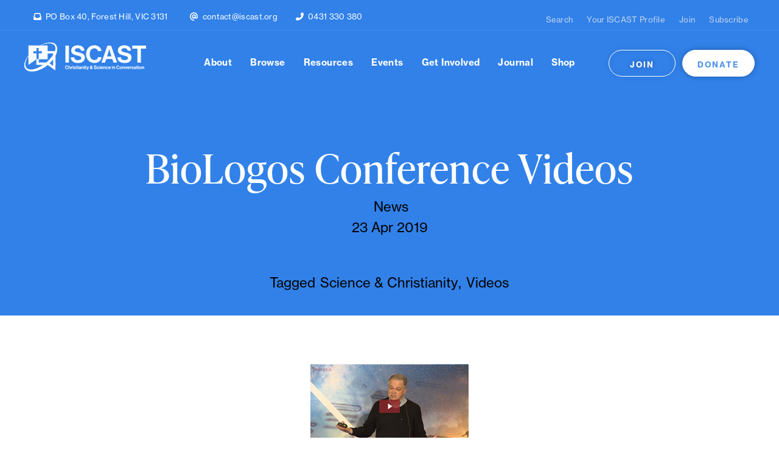

--- FILE ---
content_type: text/html; charset=UTF-8
request_url: https://iscast.org/news/biologos-conference-videos/
body_size: 13085
content:
<!DOCTYPE html><html dir="ltr" lang="en-AU" prefix="og: https://ogp.me/ns#"><head><script data-no-optimize="1">var litespeed_docref=sessionStorage.getItem("litespeed_docref");litespeed_docref&&(Object.defineProperty(document,"referrer",{get:function(){return litespeed_docref}}),sessionStorage.removeItem("litespeed_docref"));</script>  <script>(function(w,d,s,l,i){w[l]=w[l]||[];w[l].push({'gtm.start':
  new Date().getTime(),event:'gtm.js'});var f=d.getElementsByTagName(s)[0],
  j=d.createElement(s),dl=l!='dataLayer'?'&l='+l:'';j.async=true;j.src=
  'https://www.googletagmanager.com/gtm.js?id='+i+dl;f.parentNode.insertBefore(j,f);
  })(window,document,'script','dataLayer','GTM-5C8ZC78V');</script> <meta charset="UTF-8" /><title>ISCAST | Christianity &amp; Science in Conversation</title><meta name="description" content="Christianity &amp; Science in Conversation"><meta name="viewport" content="width=device-width"><meta name="description" content="Our friends at BioLogos in the USA have just released the videos of their recent conference, which was entitled &quot;Beyond Conflict: Science, Faith, and the Big Questions.&quot; Click here for more details. The BioLogos mission is &quot;to invite the church and the world to see the harmony between science and biblical faith as we present an evolutionary understanding of God’s" /><meta name="robots" content="max-image-preview:large" /><meta name="author" content="Brittany Spencer"/><meta name="google-site-verification" content="IYA023cNbNbiA6_fixFEo_WWB9l-EARdhqnqRn7uWsU" /><link rel="canonical" href="https://iscast.org/news/biologos-conference-videos/" /><meta name="generator" content="All in One SEO (AIOSEO) 4.9.3" /><meta property="og:locale" content="en_US" /><meta property="og:site_name" content="ISCAST - Christianity &amp; Science in Conversation" /><meta property="og:type" content="article" /><meta property="og:title" content="BioLogos Conference Videos - ISCAST" /><meta property="og:description" content="Our friends at BioLogos in the USA have just released the videos of their recent conference, which was entitled &quot;Beyond Conflict: Science, Faith, and the Big Questions.&quot; Click here for more details. The BioLogos mission is &quot;to invite the church and the world to see the harmony between science and biblical faith as we present an evolutionary understanding of God’s" /><meta property="og:url" content="https://iscast.org/news/biologos-conference-videos/" /><meta property="og:image" content="https://iscast.org/wp-content/uploads/2021/12/Biologos%20videos.png" /><meta property="og:image:secure_url" content="https://iscast.org/wp-content/uploads/2021/12/Biologos%20videos.png" /><meta property="og:image:width" content="150" /><meta property="og:image:height" content="150" /><meta property="article:published_time" content="2019-04-23T03:53:16+00:00" /><meta property="article:modified_time" content="2021-12-13T03:49:24+00:00" /><meta property="article:publisher" content="https://www.facebook.com/ISCAST" /><meta name="twitter:card" content="summary_large_image" /><meta name="twitter:site" content="@ISCAST_Oz" /><meta name="twitter:title" content="BioLogos Conference Videos - ISCAST" /><meta name="twitter:description" content="Our friends at BioLogos in the USA have just released the videos of their recent conference, which was entitled &quot;Beyond Conflict: Science, Faith, and the Big Questions.&quot; Click here for more details. The BioLogos mission is &quot;to invite the church and the world to see the harmony between science and biblical faith as we present an evolutionary understanding of God’s" /><meta name="twitter:creator" content="@ISCAST_Oz" /><meta name="twitter:image" content="https://iscast.org/wp-content/uploads/2021/12/Biologos videos.png" /> <script type="application/ld+json" class="aioseo-schema">{"@context":"https:\/\/schema.org","@graph":[{"@type":"BlogPosting","@id":"https:\/\/iscast.org\/news\/biologos-conference-videos\/#blogposting","name":"BioLogos Conference Videos - ISCAST","headline":"BioLogos Conference Videos","author":{"@id":"https:\/\/iscast.org\/author\/brittany\/#author"},"publisher":{"@id":"https:\/\/iscast.org\/#organization"},"image":{"@type":"ImageObject","url":"https:\/\/iscast.org\/wp-content\/uploads\/2021\/12\/Biologos videos.png","width":150,"height":150},"datePublished":"2019-04-23T03:53:16+10:00","dateModified":"2021-12-13T14:49:24+11:00","inLanguage":"en-AU","mainEntityOfPage":{"@id":"https:\/\/iscast.org\/news\/biologos-conference-videos\/#webpage"},"isPartOf":{"@id":"https:\/\/iscast.org\/news\/biologos-conference-videos\/#webpage"},"articleSection":"News, Science &amp; Christianity, Videos"},{"@type":"BreadcrumbList","@id":"https:\/\/iscast.org\/news\/biologos-conference-videos\/#breadcrumblist","itemListElement":[{"@type":"ListItem","@id":"https:\/\/iscast.org#listItem","position":1,"name":"Home","item":"https:\/\/iscast.org","nextItem":{"@type":"ListItem","@id":"https:\/\/iscast.org\/category\/news\/#listItem","name":"News"}},{"@type":"ListItem","@id":"https:\/\/iscast.org\/category\/news\/#listItem","position":2,"name":"News","item":"https:\/\/iscast.org\/category\/news\/","nextItem":{"@type":"ListItem","@id":"https:\/\/iscast.org\/news\/biologos-conference-videos\/#listItem","name":"BioLogos Conference Videos"},"previousItem":{"@type":"ListItem","@id":"https:\/\/iscast.org#listItem","name":"Home"}},{"@type":"ListItem","@id":"https:\/\/iscast.org\/news\/biologos-conference-videos\/#listItem","position":3,"name":"BioLogos Conference Videos","previousItem":{"@type":"ListItem","@id":"https:\/\/iscast.org\/category\/news\/#listItem","name":"News"}}]},{"@type":"Organization","@id":"https:\/\/iscast.org\/#organization","name":"ISCAST","description":"Christianity & Science in Conversation","url":"https:\/\/iscast.org\/","telephone":"+61431330380","logo":{"@type":"ImageObject","url":"https:\/\/iscast.org\/wp-content\/uploads\/2023\/05\/03-ISCAST-LOGO-Full-Blue@2x.png","@id":"https:\/\/iscast.org\/news\/biologos-conference-videos\/#organizationLogo","width":1260,"height":304},"image":{"@id":"https:\/\/iscast.org\/news\/biologos-conference-videos\/#organizationLogo"},"sameAs":["https:\/\/www.facebook.com\/ISCAST","https:\/\/twitter.com\/ISCAST_Oz","https:\/\/www.instagram.com\/iscast\/","https:\/\/www.youtube.com\/@iscast_oz","https:\/\/linkedin.com\/company\/ISCAST"]},{"@type":"Person","@id":"https:\/\/iscast.org\/author\/brittany\/#author","url":"https:\/\/iscast.org\/author\/brittany\/","name":"Brittany Spencer","image":{"@type":"ImageObject","@id":"https:\/\/iscast.org\/news\/biologos-conference-videos\/#authorImage","url":"https:\/\/secure.gravatar.com\/avatar\/11bb1cae254d65da1c1b80722898b7b4fcde85ec23dd547803a997bf2278a36d?s=96&d=mm&r=g","width":96,"height":96,"caption":"Brittany Spencer"}},{"@type":"WebPage","@id":"https:\/\/iscast.org\/news\/biologos-conference-videos\/#webpage","url":"https:\/\/iscast.org\/news\/biologos-conference-videos\/","name":"BioLogos Conference Videos - ISCAST","description":"Our friends at BioLogos in the USA have just released the videos of their recent conference, which was entitled \"Beyond Conflict: Science, Faith, and the Big Questions.\" Click here for more details. The BioLogos mission is \"to invite the church and the world to see the harmony between science and biblical faith as we present an evolutionary understanding of God\u2019s","inLanguage":"en-AU","isPartOf":{"@id":"https:\/\/iscast.org\/#website"},"breadcrumb":{"@id":"https:\/\/iscast.org\/news\/biologos-conference-videos\/#breadcrumblist"},"author":{"@id":"https:\/\/iscast.org\/author\/brittany\/#author"},"creator":{"@id":"https:\/\/iscast.org\/author\/brittany\/#author"},"image":{"@type":"ImageObject","url":"https:\/\/iscast.org\/wp-content\/uploads\/2021\/12\/Biologos videos.png","@id":"https:\/\/iscast.org\/news\/biologos-conference-videos\/#mainImage","width":150,"height":150},"primaryImageOfPage":{"@id":"https:\/\/iscast.org\/news\/biologos-conference-videos\/#mainImage"},"datePublished":"2019-04-23T03:53:16+10:00","dateModified":"2021-12-13T14:49:24+11:00"},{"@type":"WebSite","@id":"https:\/\/iscast.org\/#website","url":"https:\/\/iscast.org\/","name":"ISCAST","description":"Christianity & Science in Conversation","inLanguage":"en-AU","publisher":{"@id":"https:\/\/iscast.org\/#organization"}}]}</script> <script data-optimized="1" type="text/javascript">(function(c,l,a,r,i,t,y){c[a]=c[a]||function(){(c[a].q=c[a].q||[]).push(arguments)};t=l.createElement(r);t.async=1;t.src="https://www.clarity.ms/tag/"+i+"?ref=aioseo";y=l.getElementsByTagName(r)[0];y.parentNode.insertBefore(t,y)})(window,document,"clarity","script","remfk8joom")</script> <link rel="alternate" title="oEmbed (JSON)" type="application/json+oembed" href="https://iscast.org/wp-json/oembed/1.0/embed?url=https%3A%2F%2Fiscast.org%2Fnews%2Fbiologos-conference-videos%2F" /><link rel="alternate" title="oEmbed (XML)" type="text/xml+oembed" href="https://iscast.org/wp-json/oembed/1.0/embed?url=https%3A%2F%2Fiscast.org%2Fnews%2Fbiologos-conference-videos%2F&#038;format=xml" /><style id='wp-img-auto-sizes-contain-inline-css' type='text/css'>img:is([sizes=auto i],[sizes^="auto," i]){contain-intrinsic-size:3000px 1500px}</style><style id='wp-emoji-styles-inline-css' type='text/css'>img.wp-smiley,img.emoji{display:inline!important;border:none!important;box-shadow:none!important;height:1em!important;width:1em!important;margin:0 0.07em!important;vertical-align:-0.1em!important;background:none!important;padding:0!important}</style><link data-optimized="1" rel='stylesheet' id='wp-block-library-css' href='https://iscast.org/wp-content/litespeed/css/8273bdf83d69d7920638d5918f58a205.css?ver=8a205' type='text/css' media='all' /><style id='global-styles-inline-css' type='text/css'>:root{--wp--preset--aspect-ratio--square:1;--wp--preset--aspect-ratio--4-3:4/3;--wp--preset--aspect-ratio--3-4:3/4;--wp--preset--aspect-ratio--3-2:3/2;--wp--preset--aspect-ratio--2-3:2/3;--wp--preset--aspect-ratio--16-9:16/9;--wp--preset--aspect-ratio--9-16:9/16;--wp--preset--color--black:#000000;--wp--preset--color--cyan-bluish-gray:#abb8c3;--wp--preset--color--white:#ffffff;--wp--preset--color--pale-pink:#f78da7;--wp--preset--color--vivid-red:#cf2e2e;--wp--preset--color--luminous-vivid-orange:#ff6900;--wp--preset--color--luminous-vivid-amber:#fcb900;--wp--preset--color--light-green-cyan:#7bdcb5;--wp--preset--color--vivid-green-cyan:#00d084;--wp--preset--color--pale-cyan-blue:#8ed1fc;--wp--preset--color--vivid-cyan-blue:#0693e3;--wp--preset--color--vivid-purple:#9b51e0;--wp--preset--gradient--vivid-cyan-blue-to-vivid-purple:linear-gradient(135deg,rgb(6,147,227) 0%,rgb(155,81,224) 100%);--wp--preset--gradient--light-green-cyan-to-vivid-green-cyan:linear-gradient(135deg,rgb(122,220,180) 0%,rgb(0,208,130) 100%);--wp--preset--gradient--luminous-vivid-amber-to-luminous-vivid-orange:linear-gradient(135deg,rgb(252,185,0) 0%,rgb(255,105,0) 100%);--wp--preset--gradient--luminous-vivid-orange-to-vivid-red:linear-gradient(135deg,rgb(255,105,0) 0%,rgb(207,46,46) 100%);--wp--preset--gradient--very-light-gray-to-cyan-bluish-gray:linear-gradient(135deg,rgb(238,238,238) 0%,rgb(169,184,195) 100%);--wp--preset--gradient--cool-to-warm-spectrum:linear-gradient(135deg,rgb(74,234,220) 0%,rgb(151,120,209) 20%,rgb(207,42,186) 40%,rgb(238,44,130) 60%,rgb(251,105,98) 80%,rgb(254,248,76) 100%);--wp--preset--gradient--blush-light-purple:linear-gradient(135deg,rgb(255,206,236) 0%,rgb(152,150,240) 100%);--wp--preset--gradient--blush-bordeaux:linear-gradient(135deg,rgb(254,205,165) 0%,rgb(254,45,45) 50%,rgb(107,0,62) 100%);--wp--preset--gradient--luminous-dusk:linear-gradient(135deg,rgb(255,203,112) 0%,rgb(199,81,192) 50%,rgb(65,88,208) 100%);--wp--preset--gradient--pale-ocean:linear-gradient(135deg,rgb(255,245,203) 0%,rgb(182,227,212) 50%,rgb(51,167,181) 100%);--wp--preset--gradient--electric-grass:linear-gradient(135deg,rgb(202,248,128) 0%,rgb(113,206,126) 100%);--wp--preset--gradient--midnight:linear-gradient(135deg,rgb(2,3,129) 0%,rgb(40,116,252) 100%);--wp--preset--font-size--small:13px;--wp--preset--font-size--medium:20px;--wp--preset--font-size--large:36px;--wp--preset--font-size--x-large:42px;--wp--preset--spacing--20:0.44rem;--wp--preset--spacing--30:0.67rem;--wp--preset--spacing--40:1rem;--wp--preset--spacing--50:1.5rem;--wp--preset--spacing--60:2.25rem;--wp--preset--spacing--70:3.38rem;--wp--preset--spacing--80:5.06rem;--wp--preset--shadow--natural:6px 6px 9px rgba(0, 0, 0, 0.2);--wp--preset--shadow--deep:12px 12px 50px rgba(0, 0, 0, 0.4);--wp--preset--shadow--sharp:6px 6px 0px rgba(0, 0, 0, 0.2);--wp--preset--shadow--outlined:6px 6px 0px -3px rgb(255, 255, 255), 6px 6px rgb(0, 0, 0);--wp--preset--shadow--crisp:6px 6px 0px rgb(0, 0, 0)}:where(.is-layout-flex){gap:.5em}:where(.is-layout-grid){gap:.5em}body .is-layout-flex{display:flex}.is-layout-flex{flex-wrap:wrap;align-items:center}.is-layout-flex>:is(*,div){margin:0}body .is-layout-grid{display:grid}.is-layout-grid>:is(*,div){margin:0}:where(.wp-block-columns.is-layout-flex){gap:2em}:where(.wp-block-columns.is-layout-grid){gap:2em}:where(.wp-block-post-template.is-layout-flex){gap:1.25em}:where(.wp-block-post-template.is-layout-grid){gap:1.25em}.has-black-color{color:var(--wp--preset--color--black)!important}.has-cyan-bluish-gray-color{color:var(--wp--preset--color--cyan-bluish-gray)!important}.has-white-color{color:var(--wp--preset--color--white)!important}.has-pale-pink-color{color:var(--wp--preset--color--pale-pink)!important}.has-vivid-red-color{color:var(--wp--preset--color--vivid-red)!important}.has-luminous-vivid-orange-color{color:var(--wp--preset--color--luminous-vivid-orange)!important}.has-luminous-vivid-amber-color{color:var(--wp--preset--color--luminous-vivid-amber)!important}.has-light-green-cyan-color{color:var(--wp--preset--color--light-green-cyan)!important}.has-vivid-green-cyan-color{color:var(--wp--preset--color--vivid-green-cyan)!important}.has-pale-cyan-blue-color{color:var(--wp--preset--color--pale-cyan-blue)!important}.has-vivid-cyan-blue-color{color:var(--wp--preset--color--vivid-cyan-blue)!important}.has-vivid-purple-color{color:var(--wp--preset--color--vivid-purple)!important}.has-black-background-color{background-color:var(--wp--preset--color--black)!important}.has-cyan-bluish-gray-background-color{background-color:var(--wp--preset--color--cyan-bluish-gray)!important}.has-white-background-color{background-color:var(--wp--preset--color--white)!important}.has-pale-pink-background-color{background-color:var(--wp--preset--color--pale-pink)!important}.has-vivid-red-background-color{background-color:var(--wp--preset--color--vivid-red)!important}.has-luminous-vivid-orange-background-color{background-color:var(--wp--preset--color--luminous-vivid-orange)!important}.has-luminous-vivid-amber-background-color{background-color:var(--wp--preset--color--luminous-vivid-amber)!important}.has-light-green-cyan-background-color{background-color:var(--wp--preset--color--light-green-cyan)!important}.has-vivid-green-cyan-background-color{background-color:var(--wp--preset--color--vivid-green-cyan)!important}.has-pale-cyan-blue-background-color{background-color:var(--wp--preset--color--pale-cyan-blue)!important}.has-vivid-cyan-blue-background-color{background-color:var(--wp--preset--color--vivid-cyan-blue)!important}.has-vivid-purple-background-color{background-color:var(--wp--preset--color--vivid-purple)!important}.has-black-border-color{border-color:var(--wp--preset--color--black)!important}.has-cyan-bluish-gray-border-color{border-color:var(--wp--preset--color--cyan-bluish-gray)!important}.has-white-border-color{border-color:var(--wp--preset--color--white)!important}.has-pale-pink-border-color{border-color:var(--wp--preset--color--pale-pink)!important}.has-vivid-red-border-color{border-color:var(--wp--preset--color--vivid-red)!important}.has-luminous-vivid-orange-border-color{border-color:var(--wp--preset--color--luminous-vivid-orange)!important}.has-luminous-vivid-amber-border-color{border-color:var(--wp--preset--color--luminous-vivid-amber)!important}.has-light-green-cyan-border-color{border-color:var(--wp--preset--color--light-green-cyan)!important}.has-vivid-green-cyan-border-color{border-color:var(--wp--preset--color--vivid-green-cyan)!important}.has-pale-cyan-blue-border-color{border-color:var(--wp--preset--color--pale-cyan-blue)!important}.has-vivid-cyan-blue-border-color{border-color:var(--wp--preset--color--vivid-cyan-blue)!important}.has-vivid-purple-border-color{border-color:var(--wp--preset--color--vivid-purple)!important}.has-vivid-cyan-blue-to-vivid-purple-gradient-background{background:var(--wp--preset--gradient--vivid-cyan-blue-to-vivid-purple)!important}.has-light-green-cyan-to-vivid-green-cyan-gradient-background{background:var(--wp--preset--gradient--light-green-cyan-to-vivid-green-cyan)!important}.has-luminous-vivid-amber-to-luminous-vivid-orange-gradient-background{background:var(--wp--preset--gradient--luminous-vivid-amber-to-luminous-vivid-orange)!important}.has-luminous-vivid-orange-to-vivid-red-gradient-background{background:var(--wp--preset--gradient--luminous-vivid-orange-to-vivid-red)!important}.has-very-light-gray-to-cyan-bluish-gray-gradient-background{background:var(--wp--preset--gradient--very-light-gray-to-cyan-bluish-gray)!important}.has-cool-to-warm-spectrum-gradient-background{background:var(--wp--preset--gradient--cool-to-warm-spectrum)!important}.has-blush-light-purple-gradient-background{background:var(--wp--preset--gradient--blush-light-purple)!important}.has-blush-bordeaux-gradient-background{background:var(--wp--preset--gradient--blush-bordeaux)!important}.has-luminous-dusk-gradient-background{background:var(--wp--preset--gradient--luminous-dusk)!important}.has-pale-ocean-gradient-background{background:var(--wp--preset--gradient--pale-ocean)!important}.has-electric-grass-gradient-background{background:var(--wp--preset--gradient--electric-grass)!important}.has-midnight-gradient-background{background:var(--wp--preset--gradient--midnight)!important}.has-small-font-size{font-size:var(--wp--preset--font-size--small)!important}.has-medium-font-size{font-size:var(--wp--preset--font-size--medium)!important}.has-large-font-size{font-size:var(--wp--preset--font-size--large)!important}.has-x-large-font-size{font-size:var(--wp--preset--font-size--x-large)!important}</style><style id='classic-theme-styles-inline-css' type='text/css'>/*! This file is auto-generated */
.wp-block-button__link{color:#fff;background-color:#32373c;border-radius:9999px;box-shadow:none;text-decoration:none;padding:calc(.667em + 2px) calc(1.333em + 2px);font-size:1.125em}.wp-block-file__button{background:#32373c;color:#fff;text-decoration:none}</style><link data-optimized="1" rel='stylesheet' id='ivory-search-styles-css' href='https://iscast.org/wp-content/litespeed/css/5bf230ba88e067db60189439e65367ae.css?ver=367ae' type='text/css' media='all' /><link data-optimized="1" rel='stylesheet' id='reset-css' href='https://iscast.org/wp-content/litespeed/css/90cc2bcf2464c9bb7e88be1605d417a0.css?ver=417a0' type='text/css' media='all' /><link data-optimized="1" rel='stylesheet' id='utilities-css' href='https://iscast.org/wp-content/litespeed/css/f79b9cb45d5a569fd3c6acaf8877abdb.css?ver=7abdb' type='text/css' media='all' /><link data-optimized="1" rel='stylesheet' id='layout-css' href='https://iscast.org/wp-content/litespeed/css/38116c93641949148996d2c8da25e530.css?ver=5e530' type='text/css' media='all' /><link data-optimized="1" rel='stylesheet' id='style-css' href='https://iscast.org/wp-content/litespeed/css/00cab8032c0b3b36fdce3c0b3eb50355.css?ver=50355' type='text/css' media='all' /><link data-optimized="1" rel='stylesheet' id='single-css' href='https://iscast.org/wp-content/litespeed/css/0db65236d29a49baa9d6c1a973a1aa59.css?ver=1aa59' type='text/css' media='all' /><link data-optimized="1" rel='stylesheet' id='microthemer-css' href='https://iscast.org/wp-content/litespeed/css/c5ba01d091c364d8ef8772581f2055a4.css?ver=40a2a' type='text/css' media='all' /> <script type="text/javascript" src="https://iscast.org/wp-includes/js/jquery/jquery.min.js" id="jquery-core-js"></script> <script data-optimized="1" type="text/javascript" src="https://iscast.org/wp-content/litespeed/js/0e4c32de035180d70a5265140dc82aa2.js?ver=82aa2" id="jquery-migrate-js"></script> <script data-optimized="1" type="text/javascript" id="mt_animation_events-js-extra">var MT_Events_Data={"click":[{"event":"click","code":"#et_builder_outer_content .et_pb_button_0","type":"transition","mqKey":"all-devices","mq":!1},{"event":"click","code":".et_pb_image_0 .lazyloaded, #et_builder_outer_content .et_pb_column_0, #et_builder_outer_content .et_pb_button_1, #et_builder_outer_content .wp-image-7059, .mtp-page-all-resources.mtp-7025 .et_pb_column_1, .mtp-page-all-resources.mtp-7025 .et_pb_column_2","type":"animation","mqKey":"all-devices","mq":!1},{"event":"click","code":"#et_builder_outer_content .wp-image-7591, #et_builder_outer_content .wp-image-7592, #et_builder_outer_content .wp-image-7593, #et_builder_outer_content .wp-image-7587, #et_builder_outer_content .wp-image-7588, #et_builder_outer_content .wp-image-7589, #et_builder_outer_content .wp-image-7590","type":"transition","mqKey":"all-devices","mq":!1}]}</script> <script data-optimized="1" type="text/javascript" src="https://iscast.org/wp-content/litespeed/js/a8b5f206c499f855ab3349ed5395b72a.js?ver=bad79" id="mt_animation_events-js"></script> <link rel="https://api.w.org/" href="https://iscast.org/wp-json/" /><link rel="alternate" title="JSON" type="application/json" href="https://iscast.org/wp-json/wp/v2/posts/2252" /><link rel="EditURI" type="application/rsd+xml" title="RSD" href="https://iscast.org/xmlrpc.php?rsd" /><link rel='shortlink' href='https://iscast.org/?p=2252' /><meta name="generator" content="performance-lab 4.0.1; plugins: "> <script data-optimized="1" type="text/javascript">(function(url){if(/(?:Chrome\/26\.0\.1410\.63 Safari\/537\.31|WordfenceTestMonBot)/.test(navigator.userAgent)){return}
var addEvent=function(evt,handler){if(window.addEventListener){document.addEventListener(evt,handler,!1)}else if(window.attachEvent){document.attachEvent('on'+evt,handler)}};var removeEvent=function(evt,handler){if(window.removeEventListener){document.removeEventListener(evt,handler,!1)}else if(window.detachEvent){document.detachEvent('on'+evt,handler)}};var evts='contextmenu dblclick drag dragend dragenter dragleave dragover dragstart drop keydown keypress keyup mousedown mousemove mouseout mouseover mouseup mousewheel scroll'.split(' ');var logHuman=function(){if(window.wfLogHumanRan){return}
window.wfLogHumanRan=!0;var wfscr=document.createElement('script');wfscr.type='text/javascript';wfscr.async=!0;wfscr.src=url+'&r='+Math.random();(document.getElementsByTagName('head')[0]||document.getElementsByTagName('body')[0]).appendChild(wfscr);for(var i=0;i<evts.length;i++){removeEvent(evts[i],logHuman)}};for(var i=0;i<evts.length;i++){addEvent(evts[i],logHuman)}})('//iscast.org/?wordfence_lh=1&hid=202E7C86A5C99ACD938568F1CDC6BB0B')</script><noscript><style>.lazyload[data-src]{display:none !important;}</style></noscript><style>.lazyload{background-image:none!important}.lazyload:before{background-image:none!important}</style><style class="wpcode-css-snippet">::-moz-selection{background-color:#3181E9;color:#fff}::selection{background-color:#3181E9;color:#fff}</style><link rel="icon" href="https://iscast.org/wp-content/uploads/2023/04/cropped-favicon-32x32.png" sizes="32x32" /><link rel="icon" href="https://iscast.org/wp-content/uploads/2023/04/cropped-favicon-192x192.png" sizes="192x192" /><link rel="apple-touch-icon" href="https://iscast.org/wp-content/uploads/2023/04/cropped-favicon-180x180.png" /><meta name="msapplication-TileImage" content="https://iscast.org/wp-content/uploads/2023/04/cropped-favicon-270x270.png" /><style type="text/css" id="wp-custom-css">.custom-button{display:inline-block;padding:10px 20px;border-radius:5px;background-color:#3181E9;color:#ffffff!important;font-weight:700;text-decoration:none!important;box-shadow:2px 2px 4px rgb(0 0 0 / .2);transition:background-color 0.3s ease}.custom-button:hover{background-color:#1e5aae;text-decoration:none!important}</style><style type="text/css"></style> <script data-optimized="1" src="https://iscast.org/wp-content/litespeed/js/813b11bb00dccd512311d9dc1adbe6ee.js?ver=be6ee" crossorigin="anonymous"></script> <script data-optimized="1" src="https://iscast.org/wp-content/litespeed/js/338200efceb47cc82d1d272a0212a6cb.js?ver=2a6cb"></script> <link data-optimized="1" rel="stylesheet" href="https://iscast.org/wp-content/litespeed/css/3021ce87589cbe3d786e2c34b887ec1b.css?ver=7ec1b"><link data-optimized="1" rel="stylesheet" href="https://iscast.org/wp-content/litespeed/css/adefa46f167ee4676bb5180c8af08bff.css?ver=08bff"> <script src="https://ajax.googleapis.com/ajax/libs/jquery/3.5.1/jquery.min.js"></script> <script data-optimized="1" src="https://iscast.org/wp-content/litespeed/js/8b0ac3519933c6f2a5aace579f0f96c7.js?ver=f96c7"></script> <meta name="facebook-domain-verification" content="dihv41nsq7ijlnya7ylj8dwk0r3jm0" /></head><body class="wp-singular post-template-default single single-post postid-2252 single-format-standard wp-theme-iscast-wp iscast-wp mtp-2252 mtp-post-biologos-conference-videos"><noscript><iframe src="https://www.googletagmanager.com/ns.html?id=GTM-5C8ZC78V"
height="0" width="0" style="display:none;visibility:hidden"></iframe></noscript><header><div class="top px-40 px-sm-15 d-md-none"><div class="left">
<span class="item"><i class="fas fa-inbox icon"></i><a>PO Box 40, Forest Hill, VIC 3131</a></span>
<span class="item"><i class="fas fa-at icon"></i><a href="mailto:contact@iscast.org">contact@iscast.org</a></span><span class="item"><i class="fas fa-phone-alt icon"></i><a href="tel:0431 330 380">0431 330 380</a></span></div><div class="right">
<a href="https://iscast.org/search/">Search</a>
<a target="_blank" href="https://drct-iscast.prod.supporterhub.net/pages/contact-profile">Your ISCAST Profile</a>
<a target="_blank" href="https://iscast.org/become-a-member/">Join</a>
<a target="_blank" href="https://iscast.org/subscribe/">Subscribe</a></div></div><div class="menu px-40 px-sm-15"><div class="logo">
<a href="https://iscast.org/"><img src="[data-uri]" alt="ISCAST" data-src="/wp-content/uploads/2023/04/01-ISCAST-LOGO-Full-White@2x.svg" decoding="async" class="lazyload"><noscript><img src="/wp-content/uploads/2023/04/01-ISCAST-LOGO-Full-White@2x.svg" alt="ISCAST" data-eio="l"></noscript></a></div><div class="open-menu d-none d-md-block">
<a id="open-nav">
<i data-feather="menu"></i>
</a></div><nav><div class="close-menu d-none d-md-block">
<a id="close-nav"><i data-feather="x"></i></a></div><ul id="menu-header" class="list--inline"><li id="menu-item-45" class="menu-item menu-item-type-custom menu-item-object-custom menu-item-has-children menu-item-45"><a>About</a><ul class="sub-menu"><li id="menu-item-238" class="menu-item menu-item-type-post_type menu-item-object-page menu-item-238"><a href="https://iscast.org/about/">About Us</a></li><li id="menu-item-142" class="menu-item menu-item-type-custom menu-item-object-custom menu-item-has-children menu-item-142"><a>People</a><ul class="sub-menu"><li id="menu-item-145" class="menu-item menu-item-type-taxonomy menu-item-object-group menu-item-145"><a href="https://iscast.org/people/group/our-team/">Our Team</a></li><li id="menu-item-144" class="menu-item menu-item-type-taxonomy menu-item-object-group menu-item-144"><a href="https://iscast.org/people/group/our-board/">Our Board</a></li><li id="menu-item-143" class="menu-item menu-item-type-taxonomy menu-item-object-group menu-item-143"><a href="https://iscast.org/people/group/iscast-fellows/">ISCAST Fellows</a></li></ul></li><li id="menu-item-263" class="menu-item menu-item-type-post_type menu-item-object-page menu-item-263"><a href="https://iscast.org/contact/">Contact Us</a></li></ul></li><li id="menu-item-42" class="menu-item menu-item-type-post_type menu-item-object-page current_page_parent menu-item-has-children menu-item-42"><a href="https://iscast.org/the-latest/">Browse</a><ul class="sub-menu"><li id="menu-item-104" class="menu-item menu-item-type-taxonomy menu-item-object-category current-post-ancestor current-menu-parent current-post-parent menu-item-104"><a href="https://iscast.org/category/news/">News</a></li><li id="menu-item-105" class="menu-item menu-item-type-taxonomy menu-item-object-category menu-item-105"><a href="https://iscast.org/category/opinion/">Opinion</a></li><li id="menu-item-106" class="menu-item menu-item-type-taxonomy menu-item-object-category menu-item-106"><a href="https://iscast.org/category/reviews/">Reviews</a></li><li id="menu-item-5322" class="menu-item menu-item-type-taxonomy menu-item-object-category menu-item-5322"><a href="https://iscast.org/category/interview/">Interview</a></li><li id="menu-item-5234" class="menu-item menu-item-type-taxonomy menu-item-object-category menu-item-5234"><a href="https://iscast.org/category/reflections/">Reflections</a></li><li id="menu-item-5235" class="menu-item menu-item-type-taxonomy menu-item-object-category menu-item-5235"><a href="https://iscast.org/category/watch-and-listen/">Watch and Listen</a></li><li id="menu-item-5432" class="menu-item menu-item-type-taxonomy menu-item-object-category menu-item-5432"><a href="https://iscast.org/category/from-the-journal/">From the Journal</a></li></ul></li><li id="menu-item-47" class="menu-item menu-item-type-custom menu-item-object-custom menu-item-has-children menu-item-47"><a href="#">Resources</a><ul class="sub-menu"><li id="menu-item-53" class="menu-item menu-item-type-custom menu-item-object-custom menu-item-has-children menu-item-53"><a>Common Questions</a><ul class="sub-menu"><li id="menu-item-99" class="menu-item menu-item-type-taxonomy menu-item-object-post_tag menu-item-99"><a href="https://iscast.org/tag/science-christianity/">Science &amp; Christianity</a></li><li id="menu-item-95" class="menu-item menu-item-type-taxonomy menu-item-object-post_tag menu-item-95"><a href="https://iscast.org/tag/evolution-creation/">Evolution &amp; Creation</a></li><li id="menu-item-94" class="menu-item menu-item-type-taxonomy menu-item-object-post_tag menu-item-94"><a href="https://iscast.org/tag/climate-change-creation-care/">Climate Change &amp; Creation Care</a></li><li id="menu-item-100" class="menu-item menu-item-type-taxonomy menu-item-object-post_tag menu-item-100"><a href="https://iscast.org/tag/technology-ai/">Technology &amp; AI</a></li><li id="menu-item-101" class="menu-item menu-item-type-taxonomy menu-item-object-post_tag menu-item-101"><a href="https://iscast.org/tag/the-human-being/">The Human Being</a></li><li id="menu-item-103" class="menu-item menu-item-type-taxonomy menu-item-object-post_tag menu-item-103"><a href="https://iscast.org/tag/what-is-science/">What is Science?</a></li><li id="menu-item-98" class="menu-item menu-item-type-taxonomy menu-item-object-post_tag menu-item-98"><a href="https://iscast.org/tag/reading-the-bible/">Reading the Bible</a></li></ul></li><li id="menu-item-96" class="menu-item menu-item-type-taxonomy menu-item-object-post_tag menu-item-96"><a href="https://iscast.org/tag/for-your-church/">For Your Church</a></li><li id="menu-item-97" class="menu-item menu-item-type-taxonomy menu-item-object-post_tag menu-item-97"><a href="https://iscast.org/tag/for-your-school/">For Your School</a></li><li id="menu-item-102" class="menu-item menu-item-type-taxonomy menu-item-object-post_tag menu-item-102"><a href="https://iscast.org/tag/videos/">Videos</a></li><li id="menu-item-239" class="menu-item menu-item-type-post_type menu-item-object-page menu-item-239"><a href="https://iscast.org/library/">The ISCAST Public Library</a></li><li id="menu-item-266" class="menu-item menu-item-type-post_type menu-item-object-page menu-item-266"><a href="https://iscast.org/links/">Useful Links</a></li></ul></li><li id="menu-item-277" class="menu-item menu-item-type-post_type_archive menu-item-object-events menu-item-277"><a href="https://iscast.org/events/">Events</a></li><li id="menu-item-51" class="menu-item menu-item-type-custom menu-item-object-custom menu-item-has-children menu-item-51"><a>Get Involved</a><ul class="sub-menu"><li id="menu-item-8297" class="menu-item menu-item-type-post_type menu-item-object-page menu-item-8297"><a href="https://iscast.org/get-involved/donate/">Give</a></li><li id="menu-item-3829" class="menu-item menu-item-type-post_type menu-item-object-page menu-item-3829"><a href="https://iscast.org/get-involved/join/">Membership</a></li><li id="menu-item-5963" class="menu-item menu-item-type-post_type menu-item-object-page menu-item-5963"><a href="https://iscast.org/write/">Write</a></li><li id="menu-item-3828" class="menu-item menu-item-type-post_type menu-item-object-page menu-item-3828"><a href="https://iscast.org/get-involved/pray/">Pray</a></li><li id="menu-item-6810" class="menu-item menu-item-type-custom menu-item-object-custom menu-item-6810"><a href="https://www.facebook.com/groups/1253100562250751">Facebook Group</a></li></ul></li><li id="menu-item-46" class="menu-item menu-item-type-custom menu-item-object-custom menu-item-46"><a target="_blank" href="https://journal.iscast.org/">Journal</a></li><li id="menu-item-52" class="menu-item menu-item-type-custom menu-item-object-custom menu-item-52"><a target="_blank" href="https://iscast.square.site/shop/publications/2">Shop</a></li></ul></nav><div class="buttons">
<a href="https://iscast.org/become-a-member/" target="_blank" class="btn clear">Join</a>
<a href="https://iscast.org/eofy-donate/" target="_blank" class="btn fill">Donate</a></div></div></header><main><section class="page-top-header inside"><div class="overlay px-15"><div class="content"><h1 class="heading display-1">BioLogos Conference Videos</h1><div class="category">
<a title="View all "><a href="https://iscast.org/category/news/" rel="category tag">News</a></a></div>
<time>23 Apr 2019            </time><div class="tags">
<span>Tagged</span>
<a href="https://iscast.org/tag/science-christianity/" rel="tag">Science &amp; Christianity</a>, <a href="https://iscast.org/tag/videos/" rel="tag">Videos</a></div></div></div></section><style>.wysiwyg>div:first-of-type{display:none!important}</style><section class="py-80 px-15 py-sm-50"><div class="container md"><div class="featured-image"><figure>
<img src="[data-uri]" alt="" data-src="https://iscast.org/wp-content/uploads/2021/12/Biologos%20videos.png" decoding="async" class="lazyload"><noscript><img src="https://iscast.org/wp-content/uploads/2021/12/Biologos%20videos.png" alt="" data-eio="l"></noscript><figcaption></figcaption></figure></div><div class="wysiwyg"><div><img decoding="async" src="[data-uri]" data-src="https://iscast.org/wp-content/uploads/2021/12/Biologos%20videos.png" class="lazyload" /><noscript><img decoding="async" src="https://iscast.org/wp-content/uploads/2021/12/Biologos videos.png.webp" data-eio="l" /></noscript></div><div><div><div>Our friends at BioLogos in the USA have just released the videos of their recent conference, which was entitled &#8220;Beyond Conflict: Science, Faith, and the Big Questions.&#8221;</div><div></div><div><a href="https://mailchi.mp/biologos/the-conversation-conference-special" target="_blank" rel="noopener" data-saferedirecturl="https://www.google.com/url?q=https://mailchi.mp/biologos/the-conversation-conference-special&amp;source=gmail&amp;ust=1556073364071000&amp;usg=AFQjCNGHfxg6u1C2NBswiM8IdkvBLirrhQ">Click here</a> for more details.</div><div></div><div>The BioLogos mission is &#8220;to invite the church and the world to see the harmony between science and biblical faith as we present an evolutionary understanding of God’s creation.&#8221;</div><div></div></div></div></div><div class="share-post">
<a href="https://www.facebook.com/sharer/sharer.php?u=https://iscast.org/news/biologos-conference-videos/" target="popup" onclick="window.open('https://www.facebook.com/sharer/sharer.php?u=https://iscast.org/news/biologos-conference-videos/','popup','width=640,height=640'); return false;">
<i class="fab fa-facebook-f"></i>
<span class="label">Share</span>
</a><a href="https://twitter.com/share?url=https://iscast.org/news/biologos-conference-videos/&text=BioLogos+Conference+Videos" target="popup" onclick="window.open('https://twitter.com/share?url=https://iscast.org/news/biologos-conference-videos/&text=BioLogos+Conference+Videos','popup','width=640,height=640'); return false;">
<i class="fab fa-twitter"></i>
<span class="label">Tweet</span>
</a><a href="mailto:?subject=BioLogos Conference Videos&body=https://iscast.org/news/biologos-conference-videos/">
<i class="fas fa-envelope"></i>
<span class="label">Email</span>
</a></div></div></section><section class="related-posts bg--light py-80 px-15 py-sm-50"><div class="container"><h4 class="section-title">More News</h4><div id="related-posts-slider" class="owl-carousel"><div class="item"><article class="single-related-post"><figure>
<a href="https://iscast.org/news/cpeo/" title="ISCAST is Hiring: Communications and Public Engagement Officer (0.6 &#8211; 1.0 FTE)">
<img src="[data-uri]" alt="" data-src="https://iscast.org/wp-content/uploads/2025/12/CPEO-Ad-Banner-640x427.png.webp" decoding="async" class="lazyload" data-eio-rwidth="640" data-eio-rheight="427"><noscript><img src="https://iscast.org/wp-content/uploads/2025/12/CPEO-Ad-Banner-640x427.png.webp" alt="" data-eio="l"></noscript>
</a></figure><div class="category">
<a href="https://iscast.org/category/news/" rel="category tag">News</a></div><a class="title" title="ISCAST is Hiring: Communications and Public Engagement Officer (0.6 &#8211; 1.0 FTE)" href="https://iscast.org/news/cpeo/">ISCAST is Hiring: Communications and Public Engagement Officer (0.6 &#8211; 1.0 FTE)</a></article></div><div class="item"><article class="single-related-post"><figure>
<a href="https://iscast.org/news/humanity-2-0-christian-perspectives-on-transhumanism/" title="An in-depth guide to Christian views on transhumanism and the future of what it means to be human">
<img src="[data-uri]" alt="" data-src="https://iscast.org/wp-content/uploads/2025/10/GreenPaper-Transhumanism-FrontCover-640x905.jpg.webp" decoding="async" class="lazyload" data-eio-rwidth="640" data-eio-rheight="905"><noscript><img src="https://iscast.org/wp-content/uploads/2025/10/GreenPaper-Transhumanism-FrontCover-640x905.jpg.webp" alt="" data-eio="l"></noscript>
</a></figure><div class="category">
<a href="https://iscast.org/category/news/" rel="category tag">News</a>, <a href="https://iscast.org/category/resource-list/" rel="category tag">Resource List</a></div><a class="title" title="An in-depth guide to Christian views on transhumanism and the future of what it means to be human" href="https://iscast.org/news/humanity-2-0-christian-perspectives-on-transhumanism/">An in-depth guide to Christian views on transhumanism and the future of what it means to be human</a></article></div><div class="item"><article class="single-related-post"><figure>
<a href="https://iscast.org/news/upcoming-event-intergenerational-conversations/" title="Upcoming Series: Intergenerational Conversations">
<img src="[data-uri]" alt="" data-src="https://iscast.org/wp-content/uploads/2025/09/IntergenerationalConversations-Web-640x427.jpg.webp" decoding="async" class="lazyload" data-eio-rwidth="640" data-eio-rheight="427"><noscript><img src="https://iscast.org/wp-content/uploads/2025/09/IntergenerationalConversations-Web-640x427.jpg.webp" alt="" data-eio="l"></noscript>
</a></figure><div class="category">
<a href="https://iscast.org/category/news/" rel="category tag">News</a></div><a class="title" title="Upcoming Series: Intergenerational Conversations" href="https://iscast.org/news/upcoming-event-intergenerational-conversations/">Upcoming Series: Intergenerational Conversations</a></article></div><div class="item"><article class="single-related-post"><figure>
<a href="https://iscast.org/news/cposat-volume-3-and-special-issue-now-available/" title="CPOSAT Volume 3 and Special Issue: Now Available!">
<img src="[data-uri]" alt="" data-src="https://iscast.org/wp-content/uploads/2025/07/CPOSAT-Parallel-Editions-640x427.jpg.webp" decoding="async" class="lazyload" data-eio-rwidth="640" data-eio-rheight="427"><noscript><img src="https://iscast.org/wp-content/uploads/2025/07/CPOSAT-Parallel-Editions-640x427.jpg.webp" alt="" data-eio="l"></noscript>
</a></figure><div class="category">
<a href="https://iscast.org/category/news/" rel="category tag">News</a></div><a class="title" title="CPOSAT Volume 3 and Special Issue: Now Available!" href="https://iscast.org/news/cposat-volume-3-and-special-issue-now-available/">CPOSAT Volume 3 and Special Issue: Now Available!</a></article></div><div class="item"><article class="single-related-post"><figure>
<a href="https://iscast.org/news/mental-health-and-faith-the-struggle-for-soul-identity-and-flourishing/" title="Mental Health and Faith: The Struggle for Soul, Identity, and Flourishing">
<img src="[data-uri]" alt="" data-src="https://iscast.org/wp-content/uploads/2025/02/MentalHealthandFaith-Web-v2-1-640x427.jpg.webp" decoding="async" class="lazyload" data-eio-rwidth="640" data-eio-rheight="427"><noscript><img src="https://iscast.org/wp-content/uploads/2025/02/MentalHealthandFaith-Web-v2-1-640x427.jpg.webp" alt="" data-eio="l"></noscript>
</a></figure><div class="category">
<a href="https://iscast.org/category/news/" rel="category tag">News</a></div><a class="title" title="Mental Health and Faith: The Struggle for Soul, Identity, and Flourishing" href="https://iscast.org/news/mental-health-and-faith-the-struggle-for-soul-identity-and-flourishing/">Mental Health and Faith: The Struggle for Soul, Identity, and Flourishing</a></article></div><div class="item"><article class="single-related-post"><figure>
<a href="https://iscast.org/news/cosac-2024-on-replay/" title="COSAC 2024 on Replay">
<img src="[data-uri]" alt="" data-src="https://iscast.org/wp-content/uploads/2024/06/COSAC-Web-640x427.jpg.webp" decoding="async" class="lazyload" data-eio-rwidth="640" data-eio-rheight="427"><noscript><img src="https://iscast.org/wp-content/uploads/2024/06/COSAC-Web-640x427.jpg.webp" alt="" data-eio="l"></noscript>
</a></figure><div class="category">
<a href="https://iscast.org/category/news/" rel="category tag">News</a>, <a href="https://iscast.org/category/resource-list/" rel="category tag">Resource List</a>, <a href="https://iscast.org/category/watch-and-listen/" rel="category tag">Watch and Listen</a></div><a class="title" title="COSAC 2024 on Replay" href="https://iscast.org/news/cosac-2024-on-replay/">COSAC 2024 on Replay</a></article></div><div class="item"><article class="single-related-post"><figure>
<a href="https://iscast.org/news/cosac-2024-registrations-open/" title="COSAC 2024: Humanity 2.0? God, Technology, and the Future of Being Human">
<img src="[data-uri]" alt="" data-src="https://iscast.org/wp-content/uploads/2024/06/COSAC-Web-640x427.jpg.webp" decoding="async" class="lazyload" data-eio-rwidth="640" data-eio-rheight="427"><noscript><img src="https://iscast.org/wp-content/uploads/2024/06/COSAC-Web-640x427.jpg.webp" alt="" data-eio="l"></noscript>
</a></figure><div class="category">
<a href="https://iscast.org/category/news/" rel="category tag">News</a></div><a class="title" title="COSAC 2024: Humanity 2.0? God, Technology, and the Future of Being Human" href="https://iscast.org/news/cosac-2024-registrations-open/">COSAC 2024: Humanity 2.0? God, Technology, and the Future of Being Human</a></article></div><div class="item"><article class="single-related-post"><figure>
<a href="https://iscast.org/news/cosac-2024-call-for-presentation-proposals/" title="COSAC 2024: Call for Presentation Proposals">
<img src="[data-uri]" alt="" data-src="https://iscast.org/wp-content/uploads/2024/08/Presentation-Proposals-Web-640x427.jpg.webp" decoding="async" class="lazyload" data-eio-rwidth="640" data-eio-rheight="427"><noscript><img src="https://iscast.org/wp-content/uploads/2024/08/Presentation-Proposals-Web-640x427.jpg.webp" alt="" data-eio="l"></noscript>
</a></figure><div class="category">
<a href="https://iscast.org/category/news/" rel="category tag">News</a></div><a class="title" title="COSAC 2024: Call for Presentation Proposals" href="https://iscast.org/news/cosac-2024-call-for-presentation-proposals/">COSAC 2024: Call for Presentation Proposals</a></article></div><div class="item"><article class="single-related-post"><figure>
<a href="https://iscast.org/news/announcing-grants-mentorship-for-science-faith-projects-by-students/" title="Announcing grants + mentorship for science–faith projects by students">
<img src="[data-uri]" alt="" data-src="https://iscast.org/wp-content/uploads/2024/08/Integrate-Awards-Web-640x427.png.webp" decoding="async" class="lazyload" data-eio-rwidth="640" data-eio-rheight="427"><noscript><img src="https://iscast.org/wp-content/uploads/2024/08/Integrate-Awards-Web-640x427.png.webp" alt="" data-eio="l"></noscript>
</a></figure><div class="category">
<a href="https://iscast.org/category/news/" rel="category tag">News</a></div><a class="title" title="Announcing grants + mentorship for science–faith projects by students" href="https://iscast.org/news/announcing-grants-mentorship-for-science-faith-projects-by-students/">Announcing grants + mentorship for science–faith projects by students</a></article></div><div class="item"><article class="single-related-post"><figure>
<a href="https://iscast.org/news/integrating-our-knowledge-of-origins/" title="Integrating Our Knowledge of Origins">
<img src="[data-uri]" alt="" data-src="https://iscast.org/wp-content/uploads/2024/08/Contemplating-origin-of-universe-illustration-640x438.jpg.webp" decoding="async" class="lazyload" data-eio-rwidth="640" data-eio-rheight="438"><noscript><img src="https://iscast.org/wp-content/uploads/2024/08/Contemplating-origin-of-universe-illustration-640x438.jpg.webp" alt="" data-eio="l"></noscript>
</a></figure><div class="category">
<a href="https://iscast.org/category/news/" rel="category tag">News</a>, <a href="https://iscast.org/category/reflections/" rel="category tag">Reflections</a></div><a class="title" title="Integrating Our Knowledge of Origins" href="https://iscast.org/news/integrating-our-knowledge-of-origins/">Integrating Our Knowledge of Origins</a></article></div><div class="item"><article class="single-related-post"><figure>
<a href="https://iscast.org/news/your-support-ensures-that-credible-christian-voices-are-heard/" title="You can help credible Christian voices be heard">
<img src="[data-uri]" alt="" data-src="https://iscast.org/wp-content/uploads/2024/06/Youtube-Thumbnail-Graeme-640x360.jpg.webp" decoding="async" class="lazyload" data-eio-rwidth="640" data-eio-rheight="360"><noscript><img src="https://iscast.org/wp-content/uploads/2024/06/Youtube-Thumbnail-Graeme-640x360.jpg.webp" alt="" data-eio="l"></noscript>
</a></figure><div class="category">
<a href="https://iscast.org/category/news/" rel="category tag">News</a></div><a class="title" title="You can help credible Christian voices be heard" href="https://iscast.org/news/your-support-ensures-that-credible-christian-voices-are-heard/">You can help credible Christian voices be heard</a></article></div><div class="item"><article class="single-related-post"><figure>
<a href="https://iscast.org/news/7698/" title="How the Church Can Use Technology to Usher in a Revival">
<img src="[data-uri]" alt="" data-src="https://iscast.org/wp-content/uploads/2024/02/students-640x427.jpeg.webp" decoding="async" class="lazyload" data-eio-rwidth="640" data-eio-rheight="427"><noscript><img src="https://iscast.org/wp-content/uploads/2024/02/students-640x427.jpeg.webp" alt="" data-eio="l"></noscript>
</a></figure><div class="category">
<a href="https://iscast.org/category/news/" rel="category tag">News</a></div><a class="title" title="How the Church Can Use Technology to Usher in a Revival" href="https://iscast.org/news/7698/">How the Church Can Use Technology to Usher in a Revival</a></article></div><div class="item"><article class="single-related-post"><figure>
<a href="https://iscast.org/news/journal-launch-christian-perspectives-on-science-and-technology-volume-2/" title="Journal Launch: Christian Perspectives on Science and Technology, Volume 2">
<img src="[data-uri]" alt="" data-src="https://iscast.org/wp-content/uploads/2024/02/CPOSAT-Vol2-Launch-Web-640x427.jpg.webp" decoding="async" class="lazyload" data-eio-rwidth="640" data-eio-rheight="427"><noscript><img src="https://iscast.org/wp-content/uploads/2024/02/CPOSAT-Vol2-Launch-Web-640x427.jpg.webp" alt="" data-eio="l"></noscript>
</a></figure><div class="category">
<a href="https://iscast.org/category/news/" rel="category tag">News</a></div><a class="title" title="Journal Launch: Christian Perspectives on Science and Technology, Volume 2" href="https://iscast.org/news/journal-launch-christian-perspectives-on-science-and-technology-volume-2/">Journal Launch: Christian Perspectives on Science and Technology, Volume 2</a></article></div><div class="item"><article class="single-related-post"><figure>
<a href="https://iscast.org/news/ai-is-changing-the-world-how-can-christians-navigate-the-future/" title="AI Is Changing the World. How Can Christians Be Prepared?">
<img src="[data-uri]" alt="" data-src="https://iscast.org/wp-content/uploads/2024/01/AIxChristianity-Web-2-640x427.jpg.webp" decoding="async" class="lazyload" data-eio-rwidth="640" data-eio-rheight="427"><noscript><img src="https://iscast.org/wp-content/uploads/2024/01/AIxChristianity-Web-2-640x427.jpg.webp" alt="" data-eio="l"></noscript>
</a></figure><div class="category">
<a href="https://iscast.org/category/news/" rel="category tag">News</a></div><a class="title" title="AI Is Changing the World. How Can Christians Be Prepared?" href="https://iscast.org/news/ai-is-changing-the-world-how-can-christians-navigate-the-future/">AI Is Changing the World. How Can Christians Be Prepared?</a></article></div><div class="item"><article class="single-related-post"><figure>
<a href="https://iscast.org/news/uncharted-waters-all-iscast-nzcis-conversations-2023-series-2-recordings-now-available/" title="Uncharted Waters: All ISCAST–NZCIS Conversations 2023 Series 2 Recordings Now Available">
<img src="[data-uri]" alt="" data-src="https://iscast.org/wp-content/uploads/2023/12/UnchartedWaters-RecordingsAvailable-640x427.jpg.webp" decoding="async" class="lazyload" data-eio-rwidth="640" data-eio-rheight="427"><noscript><img src="https://iscast.org/wp-content/uploads/2023/12/UnchartedWaters-RecordingsAvailable-640x427.jpg.webp" alt="" data-eio="l"></noscript>
</a></figure><div class="category">
<a href="https://iscast.org/category/news/" rel="category tag">News</a>, <a href="https://iscast.org/category/watch-and-listen/" rel="category tag">Watch and Listen</a></div><a class="title" title="Uncharted Waters: All ISCAST–NZCIS Conversations 2023 Series 2 Recordings Now Available" href="https://iscast.org/news/uncharted-waters-all-iscast-nzcis-conversations-2023-series-2-recordings-now-available/">Uncharted Waters: All ISCAST–NZCIS Conversations 2023 Series 2 Recordings Now Available</a></article></div><div class="item"><article class="single-related-post"><figure>
<a href="https://iscast.org/news/this-book-highlights-a-discovery-steeped-deeply-in-gods-loving-and-consistent-presence/" title="“This book highlights a discovery steeped deeply in God&#8217;s loving and consistent presence”">
<img src="[data-uri]" alt="" data-src="https://iscast.org/wp-content/uploads/2023/12/IWTFEReview-850x455-1-640x343.jpg.webp" decoding="async" class="lazyload" data-eio-rwidth="640" data-eio-rheight="343"><noscript><img src="https://iscast.org/wp-content/uploads/2023/12/IWTFEReview-850x455-1-640x343.jpg.webp" alt="" data-eio="l"></noscript>
</a></figure><div class="category">
<a href="https://iscast.org/category/news/" rel="category tag">News</a></div><a class="title" title="“This book highlights a discovery steeped deeply in God&#8217;s loving and consistent presence”" href="https://iscast.org/news/this-book-highlights-a-discovery-steeped-deeply-in-gods-loving-and-consistent-presence/">“This book highlights a discovery steeped deeply in God&#8217;s loving and consistent presence”</a></article></div></div></div></section> <script data-optimized="1" src="https://iscast.org/wp-content/litespeed/js/61f794cbbeb6de78ed34e4344a20e2d5.js?ver=0e2d5"></script> <script>$(document).ready(function(){$("#related-posts-slider").owlCarousel({nav:!1,dots:!0,paginationSpeed:400,margin:35,autoplay:!1,loop:!0,autoHeight:!0,responsiveClass:!0,responsive:{0:{items:1,margin:20,},768:{items:2},992:{items:4,margin:35,}}})})</script> </main><footer class="bg--dark py-100 px-15 py-sm-50"><div class="container grid d-grid col-md-1"><div class="about">
<a href="#" class="logo"><img src="[data-uri]" alt="ISCAST" data-src="/wp-content/uploads/2023/04/01-ISCAST-LOGO-Full-White@2x.svg" decoding="async" class="lazyload"><noscript><img src="/wp-content/uploads/2023/04/01-ISCAST-LOGO-Full-White@2x.svg" alt="ISCAST" data-eio="l"></noscript></a><p>Please don't hesitate to get in touch; we would love to hear from you!</p>
<address>
<span class="item">
<i class="fas fa-inbox icon"></i>
<a>PO Box 40, Forest Hill, VIC 3131</a>
</span>
<span class="item">
<i class="fas fa-at icon"></i>
<a href="mailto:contact@iscast.org">contact@iscast.org</a>
</span>
<span class="item">
<i class="fas fa-phone-alt icon"></i>
<a href="tel:0431 330 380">0431 330 380</a>
</span>
</address><p>We welcome receiving your feedback about this site at <a href="mailto:contact@iscast.org">contact@iscast.org</a>.</p></div><div class="links"><h4 class="heading">Take me to</h4><ul id="menu-take-me-to" class="list--inline"><li id="menu-item-237" class="menu-item menu-item-type-post_type menu-item-object-page menu-item-237"><a href="https://iscast.org/about/">About ISCAST</a></li><li id="menu-item-282" class="menu-item menu-item-type-post_type_archive menu-item-object-events menu-item-282"><a href="https://iscast.org/events/">Events</a></li><li id="menu-item-222" class="menu-item menu-item-type-taxonomy menu-item-object-category current-post-ancestor current-menu-parent current-post-parent menu-item-222"><a href="https://iscast.org/category/news/">News</a></li><li id="menu-item-223" class="menu-item menu-item-type-post_type menu-item-object-page menu-item-223"><a href="https://iscast.org/search/">Search</a></li><li id="menu-item-283" class="menu-item menu-item-type-post_type menu-item-object-page menu-item-283"><a href="https://iscast.org/contact/">Contact Us</a></li></ul></div><div class="join"><h4 class="heading">Join ISCAST</h4><ul id="menu-join-iscast" class="list--inline"><li id="menu-item-67" class="menu-item menu-item-type-custom menu-item-object-custom menu-item-67"><a target="_blank" href="https://iscast.org/become-a-member/">Become a member</a></li><li id="menu-item-68" class="menu-item menu-item-type-custom menu-item-object-custom menu-item-68"><a target="_blank" href="https://iscast.org/subscribe/">Subscribe to ISCAST</a></li><li id="menu-item-69" class="menu-item menu-item-type-custom menu-item-object-custom menu-item-69"><a target="_blank" href="https://iscast.org/donate-to-iscast/">Donate</a></li><li id="menu-item-66" class="menu-item menu-item-type-custom menu-item-object-custom menu-item-66"><a target="_blank" href="https://drct-iscast.prod.supporterhub.net/pages/contact-profile">Your profile</a></li></ul><div class="social">
<a href="https://www.facebook.com/ISCAST" target="_blank"><i class="fab fa-facebook-f"></i></a>
<a href="https://www.instagram.com/iscast/" target="_blank"><i class="fab fa-instagram"></i></a>
<a href="https://www.youtube.com/c/ISCAST-ChristiansinScienceandTechnology" target="_blank"><i class="fab fa-youtube"></i></a>
<a href="https://www.linkedin.com/company/iscast/" target="_blank"><i class="fab fa-linkedin-in"></i></a>
<a href="https://twitter.com/ISCAST_Oz/" target="_blank"><i class="fab fa-twitter"></i></a></div></div><div class="subscribe"><h4 class="heading">Subscribe to ISCAST</h4><p>Subscribe to ISCAST for updates, news, events, and resources.</p>
<a href="https://iscast.org/subscribe/" target="_blank" class="button">Subscribe</a></div></div></footer> <script>feather.replace()</script> <script type="speculationrules">{"prefetch":[{"source":"document","where":{"and":[{"href_matches":"/*"},{"not":{"href_matches":["/wp-*.php","/wp-admin/*","/wp-content/uploads/*","/wp-content/*","/wp-content/plugins/*","/wp-content/themes/iscast-wp/*","/*\\?(.+)"]}},{"not":{"selector_matches":"a[rel~=\"nofollow\"]"}},{"not":{"selector_matches":".no-prefetch, .no-prefetch a"}}]},"eagerness":"conservative"}]}</script> <script data-optimized="1" type="text/javascript" id="eio-lazy-load-js-before">var eio_lazy_vars={"exactdn_domain":"","skip_autoscale":1,"bg_min_dpr":1.1,"threshold":0,"use_dpr":1}</script> <script data-optimized="1" type="text/javascript" src="https://iscast.org/wp-content/litespeed/js/1bedabb8edd7aaf26e232c9580a1b5a2.js?ver=1b5a2" id="eio-lazy-load-js" async="async" data-wp-strategy="async"></script> <script data-optimized="1" type="text/javascript" src="https://iscast.org/wp-content/litespeed/js/0047f2a7776824b3b0d9fffc0be42ea4.js?ver=42ea4" id="mainjs-js"></script> <script data-optimized="1" type="text/javascript" id="ivory-search-scripts-js-extra">var IvorySearchVars={"is_analytics_enabled":"1"}</script> <script data-optimized="1" type="text/javascript" src="https://iscast.org/wp-content/litespeed/js/ab5765599c4c66cf1be8a2b702eaa3b4.js?ver=aa3b4" id="ivory-search-scripts-js"></script> <script id="wp-emoji-settings" type="application/json">{"baseUrl":"https://s.w.org/images/core/emoji/17.0.2/72x72/","ext":".png","svgUrl":"https://s.w.org/images/core/emoji/17.0.2/svg/","svgExt":".svg","source":{"concatemoji":"https://iscast.org/wp-includes/js/wp-emoji-release.min.js"}}</script> <script type="module">/*  */
/*! This file is auto-generated */
const a=JSON.parse(document.getElementById("wp-emoji-settings").textContent),o=(window._wpemojiSettings=a,"wpEmojiSettingsSupports"),s=["flag","emoji"];function i(e){try{var t={supportTests:e,timestamp:(new Date).valueOf()};sessionStorage.setItem(o,JSON.stringify(t))}catch(e){}}function c(e,t,n){e.clearRect(0,0,e.canvas.width,e.canvas.height),e.fillText(t,0,0);t=new Uint32Array(e.getImageData(0,0,e.canvas.width,e.canvas.height).data);e.clearRect(0,0,e.canvas.width,e.canvas.height),e.fillText(n,0,0);const a=new Uint32Array(e.getImageData(0,0,e.canvas.width,e.canvas.height).data);return t.every((e,t)=>e===a[t])}function p(e,t){e.clearRect(0,0,e.canvas.width,e.canvas.height),e.fillText(t,0,0);var n=e.getImageData(16,16,1,1);for(let e=0;e<n.data.length;e++)if(0!==n.data[e])return!1;return!0}function u(e,t,n,a){switch(t){case"flag":return n(e,"\ud83c\udff3\ufe0f\u200d\u26a7\ufe0f","\ud83c\udff3\ufe0f\u200b\u26a7\ufe0f")?!1:!n(e,"\ud83c\udde8\ud83c\uddf6","\ud83c\udde8\u200b\ud83c\uddf6")&&!n(e,"\ud83c\udff4\udb40\udc67\udb40\udc62\udb40\udc65\udb40\udc6e\udb40\udc67\udb40\udc7f","\ud83c\udff4\u200b\udb40\udc67\u200b\udb40\udc62\u200b\udb40\udc65\u200b\udb40\udc6e\u200b\udb40\udc67\u200b\udb40\udc7f");case"emoji":return!a(e,"\ud83e\u1fac8")}return!1}function f(e,t,n,a){let r;const o=(r="undefined"!=typeof WorkerGlobalScope&&self instanceof WorkerGlobalScope?new OffscreenCanvas(300,150):document.createElement("canvas")).getContext("2d",{willReadFrequently:!0}),s=(o.textBaseline="top",o.font="600 32px Arial",{});return e.forEach(e=>{s[e]=t(o,e,n,a)}),s}function r(e){var t=document.createElement("script");t.src=e,t.defer=!0,document.head.appendChild(t)}a.supports={everything:!0,everythingExceptFlag:!0},new Promise(t=>{let n=function(){try{var e=JSON.parse(sessionStorage.getItem(o));if("object"==typeof e&&"number"==typeof e.timestamp&&(new Date).valueOf()<e.timestamp+604800&&"object"==typeof e.supportTests)return e.supportTests}catch(e){}return null}();if(!n){if("undefined"!=typeof Worker&&"undefined"!=typeof OffscreenCanvas&&"undefined"!=typeof URL&&URL.createObjectURL&&"undefined"!=typeof Blob)try{var e="postMessage("+f.toString()+"("+[JSON.stringify(s),u.toString(),c.toString(),p.toString()].join(",")+"));",a=new Blob([e],{type:"text/javascript"});const r=new Worker(URL.createObjectURL(a),{name:"wpTestEmojiSupports"});return void(r.onmessage=e=>{i(n=e.data),r.terminate(),t(n)})}catch(e){}i(n=f(s,u,c,p))}t(n)}).then(e=>{for(const n in e)a.supports[n]=e[n],a.supports.everything=a.supports.everything&&a.supports[n],"flag"!==n&&(a.supports.everythingExceptFlag=a.supports.everythingExceptFlag&&a.supports[n]);var t;a.supports.everythingExceptFlag=a.supports.everythingExceptFlag&&!a.supports.flag,a.supports.everything||((t=a.source||{}).concatemoji?r(t.concatemoji):t.wpemoji&&t.twemoji&&(r(t.twemoji),r(t.wpemoji)))});
//# sourceURL=https://iscast.org/wp-includes/js/wp-emoji-loader.min.js
/*  */</script> <script data-no-optimize="1">var litespeed_vary=document.cookie.replace(/(?:(?:^|.*;\s*)_lscache_vary\s*\=\s*([^;]*).*$)|^.*$/,"");litespeed_vary||fetch("/wp-content/plugins/litespeed-cache/guest.vary.php",{method:"POST",cache:"no-cache",redirect:"follow"}).then(e=>e.json()).then(e=>{console.log(e),e.hasOwnProperty("reload")&&"yes"==e.reload&&(sessionStorage.setItem("litespeed_docref",document.referrer),window.location.reload(!0))});</script></body></html>
<!-- Page optimized by LiteSpeed Cache @2026-01-24 09:19:45 -->

<!-- Page cached by LiteSpeed Cache 7.7 on 2026-01-24 09:19:45 -->
<!-- Guest Mode -->

--- FILE ---
content_type: text/css
request_url: https://iscast.org/wp-content/litespeed/css/90cc2bcf2464c9bb7e88be1605d417a0.css?ver=417a0
body_size: 209
content:
*{-webkit-box-sizing:border-box;-moz-box-sizing:border-box;box-sizing:border-box;margin:0;padding:0}html,body{line-height:100%;-webkit-text-size-adjust:100%;-ms-text-size-adjust:1rem}html,body,div,span,applet,object,iframe,h1,h2,h3,h4,h5,h6,p,blockquote,pre,a,abbr,acronym,address,big,cite,code,del,dfn,em,img,ins,kbd,q,s,samp,small,strike,strong,sub,sup,tt,var,b,u,i,center,dl,dt,dd,ol,ul,li,fieldset,form,label,legend,table,caption,tbody,tfoot,thead,tr,th,td,article,aside,canvas,details,embed,figure,figcaption,footer,header,hgroup,menu,nav,output,ruby,section,summary,time,mark,audio,video{border:0;vertical-align:baseline;font:inherit;font-size:100%}article,aside,details,div,figcaption,figure,footer,header,hgroup,menu,nav,section,summary{display:block}blockquote,q{quotes:none}blockquote:before,blockquote:after,q:before,q:after{content:'';content:none}table{border-spacing:0;border-collapse:collapse}button,input,select,textarea{outline:0;cursor:pointer;-webkit-appearance:none;-moz-appearance:none;border-radius:0}textarea{resize:vertical}input[type="button"],input[type="submit"],button{-webkit-appearance:none;-moz-appearance:none}

--- FILE ---
content_type: text/css
request_url: https://iscast.org/wp-content/litespeed/css/0db65236d29a49baa9d6c1a973a1aa59.css?ver=1aa59
body_size: 392
content:
.featured-image{margin-bottom:45px}.featured-image *{display:block}.featured-image img{margin:0 auto;max-width:100%;max-height:640px;width:auto;height:auto}.featured-image figcaption{margin-top:12px;color:#777;text-align:left;font-size:14px}.featured-image figcaption:empty{display:none}.author-box{margin:clamp(50px, 9vw, 70px) auto 0 auto;padding:100px 100px}@media (max-width:768px){.author-box{padding-right:20px;padding-left:20px}}.author-box .name{color:var(--clr-dark-blue);font-weight:700;font-size:20px;font-family:var(--ff-heading)}.author-box .bio{margin-top:12px}.author-box .bio p{margin:0;font-size:15px}.related-posts .section-title{margin:0 0 clamp(30px, 6vw, 40px) 0;color:var(--clr-dark-blue);font-size:28px;font-family:var(--ff-heading)}.single-related-post{display:grid;grid-template-areas:"cover" "category" "title";grid-template-columns:1fr;grid-template-rows:1fr}.single-related-post figure *{display:block}.single-related-post figure{grid-area:cover}.single-related-post figure :is(a,img){width:100%;height:140px;object-fit:cover;object-position:center}.single-related-post :is(.category,.title){color:var(--clr-dark-blue)}.single-related-post .category{margin-top:13px;grid-area:category}.single-related-post .category,.single-related-post .category a{text-transform:uppercase;letter-spacing:.7px;line-height:1.5;font-weight:400;font-size:clamp(10px, 1.5vw, 12px)}.single-related-post .title{margin-top:7px;font-weight:700;font-size:clamp(18px, 3vw, 20px);font-family:var(--ff-heading);line-height:1.3;grid-area:title}#related-posts-slider .owl-dots{margin:30px 0 -10px 0;padding:0;text-align:center}#related-posts-slider .owl-dots .owl-dot{display:inline-block}#related-posts-slider .owl-dots span{display:inline-block;margin:0 6px;width:12px;height:12px;border:1px solid var(--clr-dark-blue);border-radius:12px;background:none;opacity:1}#related-posts-slider .owl-dots .active span{background:var(--clr-dark-blue)}@media (max-width:768px){.single-related-post figure :is(a,img){height:40vw}}

--- FILE ---
content_type: text/css
request_url: https://iscast.org/wp-content/litespeed/css/c5ba01d091c364d8ef8772581f2055a4.css?ver=40a2a
body_size: 1257
content:
.page-template-default .d-md-none{background-image:linear-gradient(#538ac6,#fff0)!important;filter:brightness(1) contrast(2)!important;padding:auto 39px 22px 39px!important}.d-md-none .left{filter:brightness(1.25)!important;padding-top:auto!important}.page-template-default .menu{padding:30px 39x auto 39px!important;margin-top:10px!important;margin-bottom:10px!important}.px-sm-15 .buttons{filter:drop-shadow(0 0 4px rgb(0 0 0 / .3))!important}.owl-stage>div:nth-of-type(8)>div:nth-of-type(1)>div:nth-of-type(1)>p{font-size:14px!important}.owl-stage>div:nth-of-type(10)>div:nth-of-type(1)>div:nth-of-type(2)>p{color:#2c2c2c!important;font-size:12px!important}.owl-stage>div:nth-of-type(11)>div:nth-of-type(1)>div:nth-of-type(2)>p{color:#2c2c2c!important;font-size:12px!important}.owl-stage>div:nth-of-type(12)>div:nth-of-type(1)>div:nth-of-type(2)>p{font-family:'Neue',sans-serif;!important;color:#2c2c2c!important;font-size:12px!important}.owl-stage>div:nth-of-type(13)>div:nth-of-type(1)>div:nth-of-type(1)>p{font-size:14px!important}.owl-stage>div:nth-of-type(13)>div:nth-of-type(1)>div:nth-of-type(2)>p{color:#2c2c2c!important;font-size:12px!important}.owl-stage>div:nth-of-type(14)>div:nth-of-type(1)>div:nth-of-type(1)>p{font-size:12.7px!important}.owl-stage>div:nth-of-type(14)>div:nth-of-type(1)>div:nth-of-type(2)>p{color:#2c2c2c!important;font-size:12px!important}.owl-stage>div:nth-of-type(12)>div:nth-of-type(1)>div:nth-of-type(1)>p{font-size:14px!important}.owl-stage>div:nth-of-type(11)>div:nth-of-type(1)>div:nth-of-type(1)>p{font-size:14px!important}.owl-stage>div:nth-of-type(9)>div:nth-of-type(1)>div:nth-of-type(1)>p{font-size:14px!important}.owl-stage>div:nth-of-type(10)>div:nth-of-type(1)>div:nth-of-type(1)>p{font-size:14px!important}.bg--dark .container{padding:10px!important}.container .about{padding:9px!important}.about address{margin:12px 10px 12px 10px!important}.container .links{margin:0!important}#menu-take-me-to{margin-right:20px!important;margin-left:20px!important}#menu-item-237{margin-right:9px!important;margin-left:9px!important}#menu-item-282{margin-right:9px!important;margin-left:9px!important}#menu-item-222{margin-right:9px!important;margin-left:9px!important}#menu-item-223{margin-right:9px!important;margin-left:9px!important}#menu-item-283{margin-right:9px!important;margin-left:9px!important}.container .join{padding-top:0!important;padding-bottom:9px!important;margin:0 12px 12px 12px!important}#menu-join-iscast{margin-right:20px!important;margin-left:20px!important}.join .social{margin-top:20px!important;margin-bottom:20px!important}.container .subscribe{padding:0 10px 10px 10px!important}.subscribe .button{font-family:Neue-Haas-Grotesk/NeueHaasGrotText-75Bold.otf!important;font-weight:900!important;filter:drop-shadow(0 0 20px rgb(0 0 0 / .3))!important;padding:16px 24px 16px 24px!important}#menu-item-3830 a{font-size:12px!important}#menu-item-3829 a{font-size:12px!important}#menu-item-5963 a{font-size:12px!important}.details>div:nth-of-type(3)>div:nth-of-type(1)>a:nth-of-type(1){font-size:18px!important}.link a:nth-of-type(2){font-size:18px!important}.left .item:nth-of-type(1){font-family:'Neue',sans-serif;!important;color:rgb(0 0 0 / .73)!important;margin-right:15px!important;margin-left:15px!important}.left .item:nth-of-type(2){margin-right:15px!important;margin-left:15px!important}.left .item:nth-of-type(3){margin-right:15px!important;margin-left:15px!important}.d-md-none .right{font-family:'Neue',sans-serif;!important;margin-top:10px!important;margin-right:10px!important;margin-left:10px!important}.right a:nth-of-type(1){font-family:'Neue',sans-serif;!important;color:rgb(232 232 235 / .8)!important;font-size:13px!important}.right a:nth-of-type(2){color:rgb(232 232 235 / .8)!important;font-size:13px!important}.right a:nth-of-type(3){font-family:'Neue',sans-serif;!important;color:rgb(232 232 235 / .8)!important;font-size:13px!important}.right a:nth-of-type(4){font-family:'Neue',sans-serif;!important;color:rgb(232 232 235 / .8)!important;font-size:13px!important}.px-sm-15 .lazyloaded{margin-top:10px!important;margin-bottom:10px!important}#menu-header{padding-top:auto!important}#menu-item-238 a{font-size:12px!important}#menu-item-142>a{color:rgb(0 0 0 / .68)!important;font-size:12px!important}#menu-item-145 a{font-size:12px!important}#menu-item-144 a{font-size:12px!important}#menu-item-143 a{font-size:12px!important}#menu-item-263 a{font-size:12px!important}#menu-item-104 a{font-size:12px!important}#menu-item-105 a{font-size:12px!important}#menu-item-106 a{font-size:12px!important}#menu-item-5322 a{font-size:12px!important}#menu-item-5234 a{font-size:12px!important}#menu-item-5235 a{font-size:12px!important}#menu-item-5432 a{font-size:12px!important}#menu-item-3828 a{font-size:12px!important}#menu-item-6810 a{font-size:12px!important}.buttons .clear{font-family:'Neue',sans-serif;!important;font-weight:bolder!important;letter-spacing:2px!important;filter:brightness(1) contrast(2)!important;padding:16px 24px 16px 24px!important}.buttons .fill{font-family:'Neue',sans-serif;!important;color:#4d92ec!important;font-weight:900!important;letter-spacing:2px!important;filter:contrast(1.5) drop-shadow(var(--wp--preset--shadow--outlined)) saturate(1.25)!important;padding:16px 24px 16px 24px!important}.home-featured-post .align-items-center{padding:auto auto 19px auto!important;-webkit-justify-content:center!important;justify-content:center!important;grid-gap:auto!important;gap:auto!important}.home-section-w-title .article-list{margin-right:0!important;margin-left:0!important;-webkit-justify-content:center!important;justify-content:center!important;-webkit-align-content:center!important;align-content:center!important;grid-gap:35px 29px!important;gap:35px 29px!important}.container .events-section-w-title{margin-top:10px!important;margin-bottom:10px!important}.resource-gallery>article:nth-of-type(1)>a{event-value:var(--wp--preset--gradient--luminous-vivid-amber-to-luminous-vivid-orange)!important}.resource-gallery>article:nth-of-type(2)>a{event-value:var(--wp--preset--gradient--luminous-vivid-amber-to-luminous-vivid-orange)!important}.resource-gallery>article:nth-of-type(3)>a{event-value:var(--wp--preset--gradient--luminous-vivid-amber-to-luminous-vivid-orange)!important}.resource-gallery>article:nth-of-type(4)>a{event-value:var(--wp--preset--gradient--luminous-vivid-amber-to-luminous-vivid-orange)!important}.resource-gallery>article:nth-of-type(5)>a{event-value:var(--wp--preset--gradient--luminous-vivid-amber-to-luminous-vivid-orange)!important}.resource-gallery>article:nth-of-type(6)>a{event-value:var(--wp--preset--gradient--luminous-vivid-amber-to-luminous-vivid-orange)!important}.article-list>article:nth-of-type(1)>figure:nth-of-type(1)>a:nth-of-type(1)>img{filter:brightness(1)!important;padding-right:0!important;padding-bottom:px!important;padding-left:0!important}.article-list>article:nth-of-type(2)>figure:nth-of-type(1)>a:nth-of-type(1)>img{padding:0!important}.article-list>article:nth-of-type(3)>figure:nth-of-type(1)>a:nth-of-type(1)>img{padding:0!important}.article-list>article:nth-of-type(4)>figure:nth-of-type(1)>a:nth-of-type(1)>img{padding:0!important}.article-list>article:nth-of-type(5)>figure:nth-of-type(1)>a:nth-of-type(1)>img{padding:0!important}.article-list>article:nth-of-type(6)>figure:nth-of-type(1)>a:nth-of-type(1)>img{padding-right:0!important;padding-bottom:0!important;padding-left:0!important}@media (max-width:1199.98px){.home-featured-post .align-items-center{margin-right:0!important;margin-bottom:0!important;margin-left:0!important}.right a:nth-of-type(1){font-size:10px!important}.right a:nth-of-type(2){font-size:10px!important}.right a:nth-of-type(3){font-size:10px!important}.right a:nth-of-type(4){font-size:10px!important}.left .item:nth-of-type(2){font-size:10px!important}.buttons .clear{font-size:11px!important}.buttons .fill{font-size:12px!important}.article-list>article:nth-of-type(4)>figure:nth-of-type(1)>a:nth-of-type(1)>img{padding-left:0!important}}@media (max-width:979.98px){.home-featured-post .align-items-center{padding:0!important;grid-gap:auto!important;gap:auto!important}}@media (max-width:479.98px){.px-sm-15 .logo{background-image:linear-gradient(#fff0,#fff0)!important}#open-nav .feather-menu{filter:drop-shadow(0 0 4px rgb(0 0 0 / .3))!important}#menu-item-45{padding:9px 9px 0 9px!important}#menu-item-42 .sub-menu{background-image:linear-gradient(#ffffff,transparent)!important;padding:9px!important;margin-right:9px!important;margin-left:9px!important;border-width:0!important}#menu-item-47>ul{background-image:linear-gradient(#fff0,transparent)!important;padding:9px!important;margin-right:10px!important;margin-left:10px!important;border-top-width:0!important;border-bottom-width:0!important;border-left-width:0!important}#menu-item-51 .sub-menu{background-image:linear-gradient(#fff0,transparent)!important;padding:9px!important;margin-right:10px!important;margin-left:10px!important;border-width:0!important}#menu-item-3830 a{font-weight:bold!important;padding:7px!important}#menu-item-3829 a{font-weight:bold!important;padding:7px!important}#menu-item-5963 a{padding-right:7px!important;padding-bottom:7px!important;padding-left:7px!important}.page-template-default .menu{padding-right:44px!important;padding-left:44px!important}.owl-stage>div:nth-of-type(8)>div:nth-of-type(1)>div:nth-of-type(1)>p{font-size:11px!important}.owl-stage>div:nth-of-type(11)>div:nth-of-type(1)>div:nth-of-type(1)>p{font-size:11px!important}.owl-stage>div:nth-of-type(12)>div:nth-of-type(1)>div:nth-of-type(1)>p{font-size:11px!important}#menu-header{background-image:linear-gradient(#ffffff,transparent)!important;padding:10px!important}#menu-item-45>ul{padding:9px!important;margin-right:10px!important;margin-left:10px!important;border-top-width:0!important;border-bottom-width:0!important;border-left-width:0!important}#menu-item-238 a{padding:7px!important}#menu-item-142>a{text-indent:32px!important;white-space:pre-wrap!important;padding:7px!important}#menu-item-145 a{color:#9c9898!important;padding:7px!important}#menu-item-144 a{color:#9c9898!important;padding:7px!important}#menu-item-143 a{color:#9c9898!important;padding:7px!important}#menu-item-263 a{padding:10px!important}#menu-item-47{padding:9px!important}#menu-item-51{padding:9px!important}#menu-item-42{padding:9px!important;margin-right:10px!important;margin-left:10px!important}#menu-item-104 a{padding-right:7px!important;padding-left:7px!important}#menu-item-105 a{padding-right:7px!important;padding-left:7px!important}#menu-item-106 a{padding-right:7px!important;padding-left:7px!important}#menu-item-5322 a{padding-right:7px!important;padding-left:7px!important}#menu-item-5234 a{padding-right:7px!important;padding-left:7px!important}#menu-item-5235 a{padding-right:7px!important;padding-left:7px!important}#menu-item-5432 a{padding-right:7px!important;padding-left:7px!important}#menu-item-3828 a{padding:7px!important}#menu-item-6810 a{font-weight:normal!important;font-style:normal!important;padding:7px!important}.container .events-section-w-title{margin-right:10px!important;margin-left:10px!important}.home-featured-post .align-items-center{padding:10px!important;margin:0!important}}

--- FILE ---
content_type: image/svg+xml
request_url: https://iscast.org/wp-content/uploads/2023/04/01-ISCAST-LOGO-Full-White@2x.svg
body_size: 7797
content:
<?xml version="1.0" encoding="UTF-8"?>
<svg xmlns="http://www.w3.org/2000/svg" xmlns:xlink="http://www.w3.org/1999/xlink" version="1.1" width="1260px" height="304px" style="shape-rendering:geometricPrecision; text-rendering:geometricPrecision; image-rendering:optimizeQuality; fill-rule:evenodd; clip-rule:evenodd">
  <g>
    <path style="opacity:0.969" fill="#fefffe" d="M 250.5,-0.5 C 261.167,-0.5 271.833,-0.5 282.5,-0.5C 314.823,3.98778 333.989,22.3211 340,54.5C 342.4,83.4981 336.734,110.831 323,136.5C 322.833,188.503 322.333,240.503 321.5,292.5C 294.99,273.745 268.657,254.745 242.5,235.5C 209.158,262.677 171.824,282.844 130.5,296C 118.845,299.229 107.179,301.729 95.5,303.5C 84.5,303.5 73.5,303.5 62.5,303.5C 40.5136,300.923 22.6803,290.923 9,273.5C 4.37269,265.937 1.20602,257.937 -0.5,249.5C -0.5,240.833 -0.5,232.167 -0.5,223.5C 6.40853,190.682 20.5752,161.349 42,135.5C 42.5,100.502 42.6667,65.5016 42.5,30.5C 83.8347,30.6667 125.168,30.5 166.5,30C 192.844,14.9438 220.844,4.77717 250.5,-0.5 Z M 244.5,8.5 C 266.226,5.85681 286.226,10.3568 304.5,22C 315.971,32.3939 321.637,45.3939 321.5,61C 321.054,70.3965 319.387,79.5631 316.5,88.5C 291.175,89.4998 265.842,89.8331 240.5,89.5C 240.5,69.8333 240.5,50.1667 240.5,30.5C 217.831,30.6666 195.164,30.5 172.5,30C 195.509,19.0867 219.509,11.92 244.5,8.5 Z M 125.5,57.5 C 133.167,57.5 140.833,57.5 148.5,57.5C 148.5,68.5 148.5,79.5 148.5,90.5C 159.167,90.5 169.833,90.5 180.5,90.5C 180.5,98.1667 180.5,105.833 180.5,113.5C 169.833,113.5 159.167,113.5 148.5,113.5C 148.5,133.5 148.5,153.5 148.5,173.5C 140.833,173.5 133.167,173.5 125.5,173.5C 125.5,153.5 125.5,133.5 125.5,113.5C 114.833,113.5 104.167,113.5 93.5,113.5C 93.5,105.833 93.5,98.1667 93.5,90.5C 104.167,90.5 114.833,90.5 125.5,90.5C 125.5,79.5 125.5,68.5 125.5,57.5 Z M 240.5,114.5 C 259.5,114.5 278.5,114.5 297.5,114.5C 297.666,119.511 297.499,124.511 297,129.5C 277.806,159.037 254.64,185.203 227.5,208C 201.502,208.5 175.502,208.667 149.5,208.5C 149.5,197.167 149.5,185.833 149.5,174.5C 179.833,174.5 210.167,174.5 240.5,174.5C 240.5,154.5 240.5,134.5 240.5,114.5 Z M 41.5,141.5 C 42.1667,172.003 42.8333,202.669 43.5,233.5C 70.1667,214.167 96.8333,194.833 123.5,175.5C 124.5,194.822 124.833,214.155 124.5,233.5C 147.502,233.333 170.502,233.5 193.5,234C 167.233,251.966 138.9,265.966 108.5,276C 91.5363,281.287 74.203,283.287 56.5,282C 31.3262,278.491 16.1596,264.325 11,239.5C 9.34157,217.124 13.3416,195.791 23,175.5C 28.4167,163.66 34.5834,152.326 41.5,141.5 Z M 296.5,177.5 C 297.828,199.337 297.828,221.337 296.5,243.5C 284.833,235 273.167,226.5 261.5,218C 274.52,205.494 286.187,191.994 296.5,177.5 Z"></path>
  </g>
  <g>
    <path style="opacity:0.971" fill="#fefffe" d="M 539.5,29.5 C 559.945,27.2042 579.278,30.7042 597.5,40C 612.456,51.0753 620.789,65.9086 622.5,84.5C 610.518,85.499 598.518,85.8323 586.5,85.5C 583.859,69.694 574.525,60.8607 558.5,59C 548.701,58.0775 539.368,59.7442 530.5,64C 519.02,73.3614 518.686,83.028 529.5,93C 533.271,95.2187 537.271,96.8854 541.5,98C 560.142,101.91 578.475,106.91 596.5,113C 621.282,124.398 630.782,143.564 625,170.5C 619.459,192.373 605.626,205.873 583.5,211C 561.233,216.076 539.233,215.076 517.5,208C 493.193,198.515 480.859,180.681 480.5,154.5C 492.5,154.5 504.5,154.5 516.5,154.5C 517.543,170.432 525.876,179.932 541.5,183C 555.995,186.12 569.662,184.12 582.5,177C 592.124,166.632 591.791,156.632 581.5,147C 566.463,140.323 550.797,135.656 534.5,133C 520.856,130.015 508.522,124.349 497.5,116C 486.737,103.456 482.904,88.9563 486,72.5C 491.017,51.8151 503.85,38.6485 524.5,33C 529.596,31.6404 534.596,30.4737 539.5,29.5 Z"></path>
  </g>
  <g>
    <path style="opacity:0.972" fill="#fefffe" d="M 710.5,29.5 C 738.654,25.2761 762.821,32.9428 783,52.5C 791.735,63.3028 796.568,75.6361 797.5,89.5C 785.495,89.6665 773.495,89.4999 761.5,89C 758.167,73.6667 748.833,64.3333 733.5,61C 705.75,57.9547 687.916,69.7881 680,96.5C 674.087,118.614 676.087,139.948 686,160.5C 700.549,182.127 720.049,188.293 744.5,179C 754.161,173.159 760.161,164.659 762.5,153.5C 774.482,152.501 786.482,152.168 798.5,152.5C 796.253,177.569 783.92,195.736 761.5,207C 745.374,213.127 728.707,215.127 711.5,213C 669.88,204.34 646.046,178.84 640,136.5C 636.498,109.331 642.165,84.3314 657,61.5C 670.499,43.5038 688.332,32.8371 710.5,29.5 Z"></path>
  </g>
  <g>
    <path style="opacity:0.971" fill="#fefffe" d="M 1022.5,29.5 C 1042.95,27.2042 1062.28,30.7042 1080.5,40C 1095.46,51.0753 1103.79,65.9086 1105.5,84.5C 1093.52,85.499 1081.52,85.8323 1069.5,85.5C 1066.86,69.694 1057.53,60.8607 1041.5,59C 1031.7,58.0775 1022.37,59.7442 1013.5,64C 1002.02,73.3614 1001.69,83.028 1012.5,93C 1017.26,95.5872 1022.26,97.5872 1027.5,99C 1045.18,102.421 1062.52,107.087 1079.5,113C 1104.28,124.398 1113.78,143.564 1108,170.5C 1102.46,192.373 1088.63,205.873 1066.5,211C 1044.23,216.076 1022.23,215.076 1000.5,208C 976.182,198.507 963.849,180.673 963.5,154.5C 975.5,154.5 987.5,154.5 999.5,154.5C 1000.54,170.408 1008.87,179.908 1024.5,183C 1039,186.12 1052.66,184.12 1065.5,177C 1075.12,166.632 1074.79,156.632 1064.5,147C 1049.46,140.323 1033.8,135.656 1017.5,133C 1003.86,130.015 991.522,124.349 980.5,116C 969.737,103.456 965.904,88.9563 969,72.5C 974.017,51.8151 986.85,38.6485 1007.5,33C 1012.6,31.6404 1017.6,30.4737 1022.5,29.5 Z"></path>
  </g>
  <g>
    <path style="opacity:0.968" fill="#fefffe" d="M 424.5,32.5 C 436.833,32.5 449.167,32.5 461.5,32.5C 461.5,91.8333 461.5,151.167 461.5,210.5C 449.167,210.5 436.833,210.5 424.5,210.5C 424.5,151.167 424.5,91.8333 424.5,32.5 Z"></path>
  </g>
  <g>
    <path style="opacity:0.972" fill="#fefffe" d="M 859.5,32.5 C 872.517,32.1675 885.517,32.5009 898.5,33.5C 919.572,92.3845 940.239,151.385 960.5,210.5C 947.829,210.667 935.162,210.5 922.5,210C 918.407,197.886 914.407,185.72 910.5,173.5C 889.5,172.167 868.5,172.167 847.5,173.5C 843.593,185.72 839.593,197.886 835.5,210C 823.153,210.833 810.82,210.666 798.5,209.5C 819.134,150.574 839.467,91.5744 859.5,32.5 Z M 878.5,68.5 C 885.63,93.7315 893.297,118.898 901.5,144C 886.504,144.5 871.504,144.667 856.5,144.5C 864.441,119.343 871.774,94.0098 878.5,68.5 Z"></path>
  </g>
  <g>
    <path style="opacity:0.989" fill="#fefffe" d="M 1259.5,32.5 C 1259.5,42.8333 1259.5,53.1667 1259.5,63.5C 1241.83,63.5 1224.17,63.5 1206.5,63.5C 1206.5,112.5 1206.5,161.5 1206.5,210.5C 1194.5,210.5 1182.5,210.5 1170.5,210.5C 1170.5,161.5 1170.5,112.5 1170.5,63.5C 1152.5,63.5 1134.5,63.5 1116.5,63.5C 1116.5,53.1667 1116.5,42.8333 1116.5,32.5C 1164.17,32.5 1211.83,32.5 1259.5,32.5 Z"></path>
  </g>
  <g>
    <path style="opacity:0.878" fill="#fefffe" d="M 433.5,240.5 C 444.262,238.179 451.262,242.179 454.5,252.5C 451.572,253.484 448.572,253.817 445.5,253.5C 445.548,250.708 444.215,248.875 441.5,248C 433.556,247.439 429.556,251.272 429.5,259.5C 430.224,268.762 434.891,272.262 443.5,270C 445.973,265.547 449.639,264.38 454.5,266.5C 450.356,277.392 442.689,280.892 431.5,277C 422.704,271.642 419.537,263.808 422,253.5C 423.617,247.058 427.45,242.725 433.5,240.5 Z"></path>
  </g>
  <g>
    <path style="opacity:0.872" fill="#fefffe" d="M 727.5,240.5 C 733.105,239.908 738.439,240.741 743.5,243C 746.62,245.408 747.953,248.574 747.5,252.5C 744.833,252.5 742.167,252.5 739.5,252.5C 739.065,248.842 736.899,247.175 733,247.5C 730.108,247.066 728.275,248.232 727.5,251C 727.82,252.653 728.82,253.653 730.5,254C 736.617,254.813 742.117,256.979 747,260.5C 750.868,272.31 746.534,278.31 734,278.5C 724.627,278.948 719.46,274.614 718.5,265.5C 723.087,264.622 726.42,266.122 728.5,270C 733.388,272.62 737.388,271.786 740.5,267.5C 739.636,265.803 738.303,264.637 736.5,264C 732.109,262.819 727.776,261.486 723.5,260C 719.797,256.604 718.631,252.437 720,247.5C 721.742,244.254 724.242,241.921 727.5,240.5 Z"></path>
  </g>
  <g>
    <path style="opacity:0.88" fill="#fefffe" d="M 963.5,240.5 C 971.966,238.657 978.466,241.323 983,248.5C 983.494,250.134 983.66,251.801 983.5,253.5C 980.753,253.813 978.086,253.48 975.5,252.5C 973.58,248.042 970.246,246.542 965.5,248C 961.34,250.611 959.34,254.444 959.5,259.5C 959.509,267.678 963.509,271.512 971.5,271C 973.635,270.241 974.968,268.741 975.5,266.5C 978.086,265.52 980.753,265.187 983.5,265.5C 983.361,272.146 980.028,276.313 973.5,278C 955.739,278.706 948.572,270.206 952,252.5C 954.019,246.65 957.852,242.65 963.5,240.5 Z"></path>
  </g>
  <g>
    <path style="opacity:0.876" fill="#fefffe" d="M 456.5,241.5 C 459.167,241.5 461.833,241.5 464.5,241.5C 464.335,245.182 464.501,248.848 465,252.5C 471.466,248.838 476.466,250.171 480,256.5C 480.5,263.492 480.666,270.492 480.5,277.5C 477.833,277.5 475.167,277.5 472.5,277.5C 472.666,271.491 472.499,265.491 472,259.5C 469.667,256.833 467.333,256.833 465,259.5C 464.501,265.491 464.334,271.491 464.5,277.5C 461.833,277.5 459.167,277.5 456.5,277.5C 456.5,265.5 456.5,253.5 456.5,241.5 Z"></path>
  </g>
  <g>
    <path style="opacity:0.809" fill="#fefffe" d="M 501.5,241.5 C 504.167,241.5 506.833,241.5 509.5,241.5C 509.5,243.833 509.5,246.167 509.5,248.5C 506.833,248.5 504.167,248.5 501.5,248.5C 501.5,246.167 501.5,243.833 501.5,241.5 Z"></path>
  </g>
  <g>
    <path style="opacity:0.782" fill="#fefffe" d="M 552.5,241.5 C 555.167,241.5 557.833,241.5 560.5,241.5C 560.5,243.833 560.5,246.167 560.5,248.5C 557.833,248.5 555.167,248.5 552.5,248.5C 552.5,246.167 552.5,243.833 552.5,241.5 Z"></path>
  </g>
  <g>
    <path style="opacity:0.893" fill="#fefffe" d="M 617.5,241.5 C 619.833,241.5 622.167,241.5 624.5,241.5C 624.5,243.833 624.5,246.167 624.5,248.5C 622.167,248.5 619.833,248.5 617.5,248.5C 617.5,246.167 617.5,243.833 617.5,241.5 Z"></path>
  </g>
  <g>
    <path style="opacity:0.882" fill="#fefffe" d="M 687.5,241.5 C 697.654,239.496 702.154,243.496 701,253.5C 699.833,256 698,257.833 695.5,259C 696.667,260.167 697.833,261.333 699,262.5C 700.696,259.091 703.529,257.758 707.5,258.5C 707.281,262.378 706.281,266.044 704.5,269.5C 705.921,272.009 707.588,274.343 709.5,276.5C 707.833,276.833 706.167,277.167 704.5,277.5C 702.359,277.387 700.525,276.72 699,275.5C 692.951,279.275 686.784,279.442 680.5,276C 677.64,272.319 676.807,268.152 678,263.5C 679.5,260.667 681.667,258.5 684.5,257C 681.05,250.77 682.05,245.603 687.5,241.5 Z M 691.5,247.5 C 695.188,249.047 695.354,251.047 692,253.5C 688.898,251.663 688.731,249.663 691.5,247.5 Z M 688.5,262.5 C 690.636,264.812 692.636,267.312 694.5,270C 691.535,272.089 688.701,271.922 686,269.5C 685.333,268.167 685.333,266.833 686,265.5C 687.045,264.627 687.878,263.627 688.5,262.5 Z"></path>
  </g>
  <g>
    <path style="opacity:0.782" fill="#fefffe" d="M 777.5,241.5 C 780.167,241.5 782.833,241.5 785.5,241.5C 785.5,243.833 785.5,246.167 785.5,248.5C 782.833,248.5 780.167,248.5 777.5,248.5C 777.5,246.167 777.5,243.833 777.5,241.5 Z"></path>
  </g>
  <g>
    <path style="opacity:0.893" fill="#fefffe" d="M 905.5,241.5 C 907.833,241.5 910.167,241.5 912.5,241.5C 912.5,243.833 912.5,246.167 912.5,248.5C 910.167,248.5 907.833,248.5 905.5,248.5C 905.5,246.167 905.5,243.833 905.5,241.5 Z"></path>
  </g>
  <g>
    <path style="opacity:0.782" fill="#fefffe" d="M 1176.5,241.5 C 1179.17,241.5 1181.83,241.5 1184.5,241.5C 1184.5,243.833 1184.5,246.167 1184.5,248.5C 1181.83,248.5 1179.17,248.5 1176.5,248.5C 1176.5,246.167 1176.5,243.833 1176.5,241.5 Z"></path>
  </g>
  <g>
    <path style="opacity:0.92" fill="#fefffe" d="M 538.5,243.5 C 540.833,243.5 543.167,243.5 545.5,243.5C 545.5,246.167 545.5,248.833 545.5,251.5C 547.167,251.5 548.833,251.5 550.5,251.5C 550.5,253.167 550.5,254.833 550.5,256.5C 548.833,256.5 547.167,256.5 545.5,256.5C 545.334,261.179 545.501,265.845 546,270.5C 547.356,271.38 548.856,271.714 550.5,271.5C 550.5,273.5 550.5,275.5 550.5,277.5C 546.416,277.957 542.583,277.29 539,275.5C 538.5,269.175 538.334,262.842 538.5,256.5C 537.167,256.5 535.833,256.5 534.5,256.5C 534.5,254.833 534.5,253.167 534.5,251.5C 535.833,251.5 537.167,251.5 538.5,251.5C 538.5,248.833 538.5,246.167 538.5,243.5 Z"></path>
  </g>
  <g>
    <path style="opacity:0.917" fill="#fefffe" d="M 630.5,243.5 C 632.833,243.5 635.167,243.5 637.5,243.5C 637.5,246.167 637.5,248.833 637.5,251.5C 639.167,251.5 640.833,251.5 642.5,251.5C 642.5,253.167 642.5,254.833 642.5,256.5C 640.833,256.5 639.167,256.5 637.5,256.5C 637.334,260.846 637.501,265.179 638,269.5C 639.049,271.107 640.549,271.773 642.5,271.5C 642.5,273.5 642.5,275.5 642.5,277.5C 639.482,277.665 636.482,277.498 633.5,277C 632.692,276.692 632.025,276.192 631.5,275.5C 630.54,269.227 630.207,262.893 630.5,256.5C 629.167,256.5 627.833,256.5 626.5,256.5C 626.5,254.833 626.5,253.167 626.5,251.5C 627.833,251.5 629.167,251.5 630.5,251.5C 630.5,248.833 630.5,246.167 630.5,243.5 Z"></path>
  </g>
  <g>
    <path style="opacity:0.917" fill="#fefffe" d="M 1162.5,243.5 C 1164.83,243.5 1167.17,243.5 1169.5,243.5C 1169.5,246.167 1169.5,248.833 1169.5,251.5C 1171.17,251.5 1172.83,251.5 1174.5,251.5C 1174.5,253.167 1174.5,254.833 1174.5,256.5C 1172.83,256.5 1171.17,256.5 1169.5,256.5C 1169.33,261.179 1169.5,265.845 1170,270.5C 1171.36,271.38 1172.86,271.714 1174.5,271.5C 1174.5,273.5 1174.5,275.5 1174.5,277.5C 1170.42,277.957 1166.58,277.29 1163,275.5C 1162.5,269.175 1162.33,262.842 1162.5,256.5C 1161.17,256.5 1159.83,256.5 1158.5,256.5C 1158.5,254.833 1158.5,253.167 1158.5,251.5C 1159.83,251.5 1161.17,251.5 1162.5,251.5C 1162.5,248.833 1162.5,246.167 1162.5,243.5 Z"></path>
  </g>
  <g>
    <path style="opacity:0.85" fill="#fefffe" d="M 495.5,250.5 C 496.833,250.5 498.167,250.5 499.5,250.5C 499.5,252.833 499.5,255.167 499.5,257.5C 495.91,257.544 493.41,259.211 492,262.5C 491.501,267.489 491.334,272.489 491.5,277.5C 488.833,277.5 486.167,277.5 483.5,277.5C 483.5,268.833 483.5,260.167 483.5,251.5C 486.448,251.223 489.281,251.556 492,252.5C 493.302,251.915 494.469,251.249 495.5,250.5 Z"></path>
  </g>
  <g>
    <path style="opacity:0.854" fill="#fefffe" d="M 517.5,250.5 C 522.449,249.959 527.116,250.792 531.5,253C 533.016,254.897 533.683,257.064 533.5,259.5C 530.319,259.998 527.653,259.165 525.5,257C 523.5,256.333 521.5,256.333 519.5,257C 518.289,257.893 518.289,258.726 519.5,259.5C 524.31,260.488 528.81,262.155 533,264.5C 536.296,271.17 534.463,275.67 527.5,278C 519.154,280.179 513.488,277.346 510.5,269.5C 511.833,269.167 513.167,268.833 514.5,268.5C 517.495,269.493 520.329,270.826 523,272.5C 524.971,272.532 526.471,271.698 527.5,270C 523.806,267.921 519.806,266.588 515.5,266C 511.788,263.442 510.622,259.942 512,255.5C 513.352,253.251 515.185,251.584 517.5,250.5 Z"></path>
  </g>
  <g>
    <path style="opacity:0.86" fill="#fefffe" d="M 570.5,250.5 C 573.85,250.335 577.183,250.502 580.5,251C 583.333,251.833 585.167,253.667 586,256.5C 586.204,263.217 586.704,269.883 587.5,276.5C 584.494,277.748 581.494,277.748 578.5,276.5C 573.456,279.328 568.623,278.994 564,275.5C 562,271.833 562,268.167 564,264.5C 568.516,262.095 573.35,260.762 578.5,260.5C 578.923,257.757 577.756,256.424 575,256.5C 573.029,256.468 571.529,257.302 570.5,259C 568.19,259.497 565.857,259.663 563.5,259.5C 564.016,254.995 566.349,251.995 570.5,250.5 Z M 576.5,265.5 C 577.5,265.5 578.5,265.5 579.5,265.5C 579.176,271.346 576.343,273.346 571,271.5C 570.333,270.5 570.333,269.5 571,268.5C 572.719,267.131 574.552,266.131 576.5,265.5 Z"></path>
  </g>
  <g>
    <path style="opacity:0.899" fill="#fefffe" d="M 600.5,250.5 C 603.187,250.336 605.854,250.503 608.5,251C 610.667,251.833 612.167,253.333 613,255.5C 613.5,262.826 613.666,270.159 613.5,277.5C 611.167,277.5 608.833,277.5 606.5,277.5C 606.666,271.824 606.499,266.157 606,260.5C 603.474,256.614 600.808,256.614 598,260.5C 597.501,266.157 597.334,271.824 597.5,277.5C 594.833,277.5 592.167,277.5 589.5,277.5C 589.5,268.833 589.5,260.167 589.5,251.5C 592.448,251.223 595.281,251.556 598,252.5C 598.995,251.934 599.828,251.267 600.5,250.5 Z"></path>
  </g>
  <g>
    <path style="opacity:0.864" fill="#fefffe" d="M 758.5,250.5 C 767.529,248.504 773.196,251.837 775.5,260.5C 772.753,260.813 770.086,260.48 767.5,259.5C 765.357,256.17 762.857,255.836 760,258.5C 757.891,262.781 758.058,266.948 760.5,271C 764.154,272.297 766.821,271.297 768.5,268C 770.81,267.503 773.143,267.337 775.5,267.5C 774.996,274.781 770.996,278.448 763.5,278.5C 752.108,276.584 747.941,269.918 751,258.5C 752.69,254.979 755.19,252.312 758.5,250.5 Z"></path>
  </g>
  <g>
    <path style="opacity:0.888" fill="#fefffe" d="M 796.5,250.5 C 808.652,248.986 814.318,254.319 813.5,266.5C 807.463,266.171 801.463,266.504 795.5,267.5C 797.93,272.371 801.263,273.204 805.5,270C 815.131,268.443 816.131,270.776 808.5,277C 790.584,280.079 784.417,272.913 790,255.5C 791.965,253.45 794.132,251.783 796.5,250.5 Z M 799.5,256.5 C 802.272,256.595 804.272,257.929 805.5,260.5C 802.216,261.657 798.882,261.824 795.5,261C 796.357,258.981 797.691,257.481 799.5,256.5 Z"></path>
  </g>
  <g>
    <path style="opacity:0.911" fill="#fefffe" d="M 826.5,250.5 C 831.447,249.628 835.613,250.961 839,254.5C 840.396,262.08 840.896,269.747 840.5,277.5C 837.833,277.5 835.167,277.5 832.5,277.5C 832.666,271.491 832.499,265.491 832,259.5C 828.512,256.538 825.845,257.205 824,261.5C 823.501,266.823 823.334,272.156 823.5,277.5C 821.167,277.5 818.833,277.5 816.5,277.5C 816.5,268.833 816.5,260.167 816.5,251.5C 819.394,251.042 821.894,251.709 824,253.5C 825.045,252.627 825.878,251.627 826.5,250.5 Z"></path>
  </g>
  <g>
    <path style="opacity:0.866" fill="#fefffe" d="M 850.5,250.5 C 859.529,248.504 865.196,251.837 867.5,260.5C 864.753,260.813 862.086,260.48 859.5,259.5C 856.77,255.588 853.937,255.588 851,259.5C 850.044,263.572 850.544,267.405 852.5,271C 856.154,272.297 858.821,271.297 860.5,268C 862.81,267.503 865.143,267.337 867.5,267.5C 866.72,274.611 862.72,278.278 855.5,278.5C 843.052,275.945 839.219,268.611 844,256.5C 845.914,254.144 848.081,252.144 850.5,250.5 Z"></path>
  </g>
  <g>
    <path style="opacity:0.898" fill="#fefffe" d="M 877.5,250.5 C 888.944,249.609 894.61,254.942 894.5,266.5C 888.463,266.171 882.463,266.504 876.5,267.5C 878.792,272.767 882.126,273.6 886.5,270C 889.167,269.333 891.833,269.333 894.5,270C 889.628,278.821 882.628,280.821 873.5,276C 867.896,269.803 867.063,262.969 871,255.5C 872.805,253.174 874.972,251.508 877.5,250.5 Z M 879.5,256.5 C 882.792,256.12 885.125,257.453 886.5,260.5C 883.167,261.833 879.833,261.833 876.5,260.5C 877.524,259.148 878.524,257.815 879.5,256.5 Z"></path>
  </g>
  <g>
    <path style="opacity:0.88" fill="#fefffe" d="M 927.5,250.5 C 933.204,249.436 937.371,251.436 940,256.5C 940.5,263.492 940.666,270.492 940.5,277.5C 937.833,277.5 935.167,277.5 932.5,277.5C 932.666,271.491 932.499,265.491 932,259.5C 929.667,256.833 927.333,256.833 925,259.5C 924.501,265.491 924.334,271.491 924.5,277.5C 921.833,277.5 919.167,277.5 916.5,277.5C 916.5,268.833 916.5,260.167 916.5,251.5C 919.394,251.042 921.894,251.709 924,253.5C 925.145,252.364 926.312,251.364 927.5,250.5 Z"></path>
  </g>
  <g>
    <path style="opacity:0.871" fill="#fefffe" d="M 994.5,250.5 C 1010.95,250.458 1016.11,258.125 1010,273.5C 1004.15,279.077 997.646,279.91 990.5,276C 988.622,274.457 987.122,272.624 986,270.5C 983.168,261.184 986.002,254.517 994.5,250.5 Z M 997.5,256.5 C 1002.6,256.673 1004.93,259.339 1004.5,264.5C 1004.26,271.525 1001.1,273.525 995,270.5C 993.496,266.961 993.163,263.295 994,259.5C 995.145,258.364 996.312,257.364 997.5,256.5 Z"></path>
  </g>
  <g>
    <path style="opacity:0.868" fill="#fefffe" d="M 1025.5,250.5 C 1032.62,248.972 1037.12,251.639 1039,258.5C 1039.5,264.825 1039.67,271.158 1039.5,277.5C 1036.83,277.5 1034.17,277.5 1031.5,277.5C 1031.67,271.491 1031.5,265.491 1031,259.5C 1027.51,256.538 1024.85,257.205 1023,261.5C 1022.5,266.823 1022.33,272.156 1022.5,277.5C 1019.83,277.5 1017.17,277.5 1014.5,277.5C 1014.5,268.833 1014.5,260.167 1014.5,251.5C 1017.58,251.26 1020.58,251.593 1023.5,252.5C 1024.52,252.145 1025.19,251.478 1025.5,250.5 Z"></path>
  </g>
  <g>
    <path style="opacity:0.89" fill="#fefffe" d="M 1072.5,250.5 C 1084.47,249.14 1090.47,254.473 1090.5,266.5C 1084.5,266.5 1078.5,266.5 1072.5,266.5C 1072.72,269.887 1074.55,271.887 1078,272.5C 1081.79,269.935 1085.96,269.102 1090.5,270C 1087.06,277.216 1081.4,279.883 1073.5,278C 1064.58,273.284 1062.08,266.117 1066,256.5C 1068.06,254.266 1070.23,252.266 1072.5,250.5 Z M 1075.5,256.5 C 1078.83,256.494 1081.16,257.994 1082.5,261C 1079.12,261.824 1075.78,261.657 1072.5,260.5C 1073.52,259.148 1074.52,257.815 1075.5,256.5 Z"></path>
  </g>
  <g>
    <path style="opacity:0.858" fill="#fefffe" d="M 1103.5,250.5 C 1105.14,250.286 1106.64,250.62 1108,251.5C 1108.5,253.473 1108.66,255.473 1108.5,257.5C 1105.35,257.659 1102.85,258.993 1101,261.5C 1100.5,266.823 1100.33,272.156 1100.5,277.5C 1097.83,277.5 1095.17,277.5 1092.5,277.5C 1092.5,268.833 1092.5,260.167 1092.5,251.5C 1095.45,251.223 1098.28,251.556 1101,252.5C 1101.99,251.934 1102.83,251.267 1103.5,250.5 Z"></path>
  </g>
  <g>
    <path style="opacity:0.849" fill="#fefffe" d="M 1115.5,250.5 C 1119.64,250.146 1123.64,250.646 1127.5,252C 1130.02,253.883 1131.36,256.383 1131.5,259.5C 1129.14,259.663 1126.81,259.497 1124.5,259C 1121.9,255.969 1119.23,255.802 1116.5,258.5C 1121.4,260.271 1126.23,262.271 1131,264.5C 1133.96,273.55 1130.63,278.216 1121,278.5C 1113.56,279.052 1109.39,275.718 1108.5,268.5C 1112.22,267.772 1115.22,268.772 1117.5,271.5C 1119.7,272.78 1121.87,272.78 1124,271.5C 1124.48,270.552 1124.65,269.552 1124.5,268.5C 1119.13,268.265 1114.3,266.598 1110,263.5C 1108.1,257.343 1109.93,253.01 1115.5,250.5 Z"></path>
  </g>
  <g>
    <path style="opacity:0.856" fill="#fefffe" d="M 1141.5,250.5 C 1147.04,249.638 1151.87,250.972 1156,254.5C 1157.08,262.003 1157.91,269.503 1158.5,277C 1155.44,277.741 1152.44,277.575 1149.5,276.5C 1143.82,279.522 1138.65,278.855 1134,274.5C 1133.18,271.036 1133.52,267.702 1135,264.5C 1139.2,262.211 1143.7,260.711 1148.5,260C 1149.8,257.605 1148.96,256.438 1146,256.5C 1144.03,256.468 1142.53,257.302 1141.5,259C 1139.19,259.497 1136.86,259.663 1134.5,259.5C 1135.02,254.995 1137.35,251.995 1141.5,250.5 Z M 1147.5,265.5 C 1150.6,269.171 1149.6,271.505 1144.5,272.5C 1140.66,271.732 1139.99,270.066 1142.5,267.5C 1144.34,266.972 1146,266.306 1147.5,265.5 Z"></path>
  </g>
  <g>
    <path style="opacity:0.87" fill="#fefffe" d="M 1195.5,250.5 C 1211.43,250.027 1216.93,257.36 1212,272.5C 1206.17,279.003 1199.33,280.17 1191.5,276C 1185.99,269.766 1185.16,262.933 1189,255.5C 1190.97,253.45 1193.13,251.783 1195.5,250.5 Z M 1198.5,256.5 C 1203.43,256.764 1206.1,259.431 1206.5,264.5C 1204.67,272.685 1200.84,274.018 1195,268.5C 1193.59,263.556 1194.76,259.556 1198.5,256.5 Z"></path>
  </g>
  <g>
    <path style="opacity:0.88" fill="#fefffe" d="M 1227.5,250.5 C 1233.2,249.436 1237.37,251.436 1240,256.5C 1240.5,263.492 1240.67,270.492 1240.5,277.5C 1237.83,277.5 1235.17,277.5 1232.5,277.5C 1232.67,271.491 1232.5,265.491 1232,259.5C 1229.67,256.833 1227.33,256.833 1225,259.5C 1224.5,265.491 1224.33,271.491 1224.5,277.5C 1221.83,277.5 1219.17,277.5 1216.5,277.5C 1216.5,268.833 1216.5,260.167 1216.5,251.5C 1219.39,251.042 1221.89,251.709 1224,253.5C 1225.15,252.364 1226.31,251.364 1227.5,250.5 Z"></path>
  </g>
  <g>
    <path style="opacity:0.898" fill="#fefffe" d="M 501.5,251.5 C 504.167,251.5 506.833,251.5 509.5,251.5C 509.5,260.167 509.5,268.833 509.5,277.5C 506.833,277.5 504.167,277.5 501.5,277.5C 501.5,268.833 501.5,260.167 501.5,251.5 Z"></path>
  </g>
  <g>
    <path style="opacity:0.867" fill="#fefffe" d="M 552.5,251.5 C 555.167,251.5 557.833,251.5 560.5,251.5C 560.5,260.167 560.5,268.833 560.5,277.5C 557.833,277.5 555.167,277.5 552.5,277.5C 552.5,268.833 552.5,260.167 552.5,251.5 Z"></path>
  </g>
  <g>
    <path style="opacity:0.99" fill="#fefffe" d="M 617.5,251.5 C 619.833,251.5 622.167,251.5 624.5,251.5C 624.5,260.167 624.5,268.833 624.5,277.5C 622.167,277.5 619.833,277.5 617.5,277.5C 617.5,268.833 617.5,260.167 617.5,251.5 Z"></path>
  </g>
  <g>
    <path style="opacity:0.869" fill="#fefffe" d="M 643.5,251.5 C 646.247,251.187 648.914,251.52 651.5,252.5C 653.099,256.796 654.599,261.129 656,265.5C 658.007,260.98 659.507,256.313 660.5,251.5C 663.167,251.5 665.833,251.5 668.5,251.5C 665.703,262.058 662.203,272.392 658,282.5C 654.556,285.883 650.39,287.216 645.5,286.5C 645.5,284.167 645.5,281.833 645.5,279.5C 647.199,279.66 648.866,279.494 650.5,279C 651.097,277.938 651.43,276.772 651.5,275.5C 648.826,267.489 646.159,259.489 643.5,251.5 Z"></path>
  </g>
  <g>
    <path style="opacity:0.867" fill="#fefffe" d="M 777.5,251.5 C 780.167,251.5 782.833,251.5 785.5,251.5C 785.5,260.167 785.5,268.833 785.5,277.5C 782.833,277.5 780.167,277.5 777.5,277.5C 777.5,268.833 777.5,260.167 777.5,251.5 Z"></path>
  </g>
  <g>
    <path style="opacity:0.99" fill="#fefffe" d="M 905.5,251.5 C 907.833,251.5 910.167,251.5 912.5,251.5C 912.5,260.167 912.5,268.833 912.5,277.5C 910.167,277.5 907.833,277.5 905.5,277.5C 905.5,268.833 905.5,260.167 905.5,251.5 Z"></path>
  </g>
  <g>
    <path style="opacity:0.88" fill="#fefffe" d="M 1039.5,252.5 C 1042.23,251.183 1045.06,251.183 1048,252.5C 1049.49,256.787 1050.82,261.12 1052,265.5C 1054.39,261.148 1055.89,256.481 1056.5,251.5C 1059.17,251.5 1061.83,251.5 1064.5,251.5C 1062.03,260.238 1059.36,268.905 1056.5,277.5C 1053.55,277.777 1050.72,277.444 1048,276.5C 1045.43,268.288 1042.6,260.288 1039.5,252.5 Z"></path>
  </g>
  <g>
    <path style="opacity:0.867" fill="#fefffe" d="M 1176.5,251.5 C 1179.17,251.5 1181.83,251.5 1184.5,251.5C 1184.5,260.167 1184.5,268.833 1184.5,277.5C 1181.83,277.5 1179.17,277.5 1176.5,277.5C 1176.5,268.833 1176.5,260.167 1176.5,251.5 Z"></path>
  </g>
</svg>
